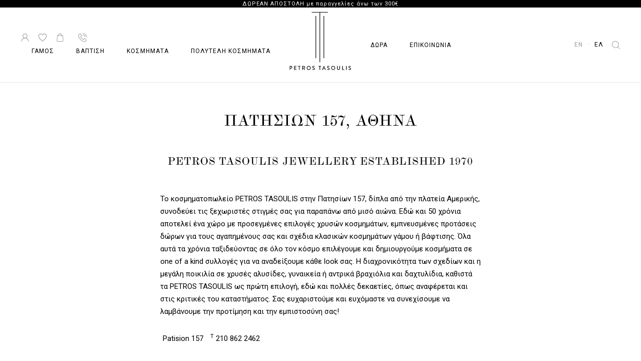

--- FILE ---
content_type: text/html; charset=UTF-8
request_url: https://www.petrostasoulis.gr/el/patision/
body_size: 16418
content:
<!DOCTYPE html>
<html dir="ltr" lang="el"
	prefix="og: https://ogp.me/ns#"  class="js page-template-default page page-id-11166 theme-vg-twig woocommerce-no-js">
<head>
    <meta charset="UTF-8">
    <meta http-equiv="X-UA-Compatible" content="IE=edge,chrome=1">
    <meta name="viewport" content="width=device-width, initial-scale=1.0, maximum-scale=1, user-scalable=no">
    <meta name="format-detection" content="telephone=no">
    <meta name="blitz" content="mu-659c418a-34b5e56c-4cfac132-ab860575">
    <meta id="token" name="token" content="258a47dc32">
    <title>PETROS TASOULIS | Πατησίων 157, Αθήνα</title>

		<!-- All in One SEO Pro 4.2.4.2 - aioseo.com -->
		<meta name="description" content="PETROS TASOULIS JEWELLERY established 1970 Το κοσμηματοπωλείο PETROS TASOULIS στην Πατησίων 157, δίπλα από την πλατεία Αμερικής, συνοδεύει τις ξεχωριστές στιγμές σας για παραπάνω από μισό αιώνα. Εδώ και 50 χρόνια αποτελεί ένα χώρο με προσεγμένες επιλογές χρυσών κοσμημάτων, εμπνευσμένες προτάσεις δώρων για τους αγαπημένους σας και σχέδια κλασικών κοσμημάτων γάμου ή βάφτισης. Όλα αυτά τα" />
		<meta name="robots" content="max-image-preview:large" />
		<link rel="canonical" href="https://www.petrostasoulis.gr/el/patision/" />
		<meta name="generator" content="All in One SEO Pro (AIOSEO) 4.2.4.2 " />
		<meta property="og:locale" content="el_GR" />
		<meta property="og:site_name" content="PETROS TASOULIS | PETROS TASOULIS" />
		<meta property="og:type" content="article" />
		<meta property="og:title" content="PETROS TASOULIS | Πατησίων 157, Αθήνα" />
		<meta property="og:description" content="PETROS TASOULIS JEWELLERY established 1970 Το κοσμηματοπωλείο PETROS TASOULIS στην Πατησίων 157, δίπλα από την πλατεία Αμερικής, συνοδεύει τις ξεχωριστές στιγμές σας για παραπάνω από μισό αιώνα. Εδώ και 50 χρόνια αποτελεί ένα χώρο με προσεγμένες επιλογές χρυσών κοσμημάτων, εμπνευσμένες προτάσεις δώρων για τους αγαπημένους σας και σχέδια κλασικών κοσμημάτων γάμου ή βάφτισης. Όλα αυτά τα" />
		<meta property="og:url" content="https://www.petrostasoulis.gr/el/patision/" />
		<meta property="article:published_time" content="2021-11-29T13:20:31+00:00" />
		<meta property="article:modified_time" content="2024-01-17T17:29:28+00:00" />
		<meta property="article:publisher" content="https://www.facebook.com/petrostasoulisjewellery" />
		<meta name="twitter:card" content="summary" />
		<meta name="twitter:title" content="PETROS TASOULIS | Πατησίων 157, Αθήνα" />
		<meta name="twitter:description" content="PETROS TASOULIS JEWELLERY established 1970 Το κοσμηματοπωλείο PETROS TASOULIS στην Πατησίων 157, δίπλα από την πλατεία Αμερικής, συνοδεύει τις ξεχωριστές στιγμές σας για παραπάνω από μισό αιώνα. Εδώ και 50 χρόνια αποτελεί ένα χώρο με προσεγμένες επιλογές χρυσών κοσμημάτων, εμπνευσμένες προτάσεις δώρων για τους αγαπημένους σας και σχέδια κλασικών κοσμημάτων γάμου ή βάφτισης. Όλα αυτά τα" />
		<script type="application/ld+json" class="aioseo-schema">
			{"@context":"https:\/\/schema.org","@graph":[{"@type":"WebSite","@id":"https:\/\/www.petrostasoulis.gr\/el\/#website","url":"https:\/\/www.petrostasoulis.gr\/el\/","name":"PETROS TASOULIS","description":"PETROS TASOULIS","inLanguage":"el","publisher":{"@id":"https:\/\/www.petrostasoulis.gr\/el\/#organization"}},{"@type":"Organization","@id":"https:\/\/www.petrostasoulis.gr\/el\/#organization","name":"PETROS TASOULIS","url":"https:\/\/www.petrostasoulis.gr\/el\/","logo":{"@type":"ImageObject","@id":"https:\/\/www.petrostasoulis.gr\/el\/#organizationLogo","url":"https:\/\/www.petrostasoulis.gr\/wp-content\/uploads\/2020\/12\/giftcard.jpg","width":586,"height":520,"caption":"petros tasoulis jewellery"},"image":{"@id":"https:\/\/www.petrostasoulis.gr\/el\/#organizationLogo"},"sameAs":["https:\/\/www.facebook.com\/petrostasoulisjewellery","https:\/\/www.instagram.com\/petrostasoulisjewellery\/"]},{"@type":"BreadcrumbList","@id":"https:\/\/www.petrostasoulis.gr\/el\/patision\/#breadcrumblist","itemListElement":[{"@type":"ListItem","@id":"https:\/\/www.petrostasoulis.gr\/el\/#listItem","position":1,"item":{"@type":"WebPage","@id":"https:\/\/www.petrostasoulis.gr\/el\/","name":"Home","description":"\u0394\u03b9\u03b1\u03c7\u03c1\u03bf\u03bd\u03b9\u03ba\u03ac \u03ba\u03bf\u03c3\u03bc\u03ae\u03bc\u03b1\u03c4\u03b1. \u039b\u03b1\u03bc\u03c0\u03b5\u03c1\u03ac \u03c0\u03b9\u03c3\u03c4\u03bf\u03c0\u03bf\u03b9\u03b7\u03bc\u03ad\u03bd\u03b1 \u03b4\u03b9\u03b1\u03bc\u03ac\u03bd\u03c4\u03b9\u03b1, \u03a0\u03bf\u03bb\u03cd\u03c4\u03b9\u03bc\u03bf\u03b9 \u03bb\u03af\u03b8\u03bf\u03b9, \u03a0\u03c1\u03c9\u03c4\u03cc\u03c4\u03c5\u03c0\u03bf\u03c2 \u03a3\u03c7\u03b5\u03b4\u03b9\u03b1\u03c3\u03bc\u03cc\u03c2. \u03a3\u03c5\u03bb\u03bb\u03bf\u03b3\u03ad\u03c2 Diamond-Colorful-Classic. \u0391\u03bd\u03b1\u03ba\u03b1\u03bb\u03cd\u03c8\u03c4\u03b5 \u03c0\u03b5\u03c1\u03b9\u03c3\u03c3\u03cc\u03c4\u03b5\u03c1\u03b1\u2026","url":"https:\/\/www.petrostasoulis.gr\/el\/"},"nextItem":"https:\/\/www.petrostasoulis.gr\/el\/patision\/#listItem"},{"@type":"ListItem","@id":"https:\/\/www.petrostasoulis.gr\/el\/patision\/#listItem","position":2,"item":{"@type":"WebPage","@id":"https:\/\/www.petrostasoulis.gr\/el\/patision\/","name":"\u03a0\u03b1\u03c4\u03b7\u03c3\u03af\u03c9\u03bd 157, \u0391\u03b8\u03ae\u03bd\u03b1","description":"PETROS TASOULIS JEWELLERY established 1970 \u03a4\u03bf \u03ba\u03bf\u03c3\u03bc\u03b7\u03bc\u03b1\u03c4\u03bf\u03c0\u03c9\u03bb\u03b5\u03af\u03bf PETROS TASOULIS \u03c3\u03c4\u03b7\u03bd \u03a0\u03b1\u03c4\u03b7\u03c3\u03af\u03c9\u03bd 157, \u03b4\u03af\u03c0\u03bb\u03b1 \u03b1\u03c0\u03cc \u03c4\u03b7\u03bd \u03c0\u03bb\u03b1\u03c4\u03b5\u03af\u03b1 \u0391\u03bc\u03b5\u03c1\u03b9\u03ba\u03ae\u03c2, \u03c3\u03c5\u03bd\u03bf\u03b4\u03b5\u03cd\u03b5\u03b9 \u03c4\u03b9\u03c2 \u03be\u03b5\u03c7\u03c9\u03c1\u03b9\u03c3\u03c4\u03ad\u03c2 \u03c3\u03c4\u03b9\u03b3\u03bc\u03ad\u03c2 \u03c3\u03b1\u03c2 \u03b3\u03b9\u03b1 \u03c0\u03b1\u03c1\u03b1\u03c0\u03ac\u03bd\u03c9 \u03b1\u03c0\u03cc \u03bc\u03b9\u03c3\u03cc \u03b1\u03b9\u03ce\u03bd\u03b1. \u0395\u03b4\u03ce \u03ba\u03b1\u03b9 50 \u03c7\u03c1\u03cc\u03bd\u03b9\u03b1 \u03b1\u03c0\u03bf\u03c4\u03b5\u03bb\u03b5\u03af \u03ad\u03bd\u03b1 \u03c7\u03ce\u03c1\u03bf \u03bc\u03b5 \u03c0\u03c1\u03bf\u03c3\u03b5\u03b3\u03bc\u03ad\u03bd\u03b5\u03c2 \u03b5\u03c0\u03b9\u03bb\u03bf\u03b3\u03ad\u03c2 \u03c7\u03c1\u03c5\u03c3\u03ce\u03bd \u03ba\u03bf\u03c3\u03bc\u03b7\u03bc\u03ac\u03c4\u03c9\u03bd, \u03b5\u03bc\u03c0\u03bd\u03b5\u03c5\u03c3\u03bc\u03ad\u03bd\u03b5\u03c2 \u03c0\u03c1\u03bf\u03c4\u03ac\u03c3\u03b5\u03b9\u03c2 \u03b4\u03ce\u03c1\u03c9\u03bd \u03b3\u03b9\u03b1 \u03c4\u03bf\u03c5\u03c2 \u03b1\u03b3\u03b1\u03c0\u03b7\u03bc\u03ad\u03bd\u03bf\u03c5\u03c2 \u03c3\u03b1\u03c2 \u03ba\u03b1\u03b9 \u03c3\u03c7\u03ad\u03b4\u03b9\u03b1 \u03ba\u03bb\u03b1\u03c3\u03b9\u03ba\u03ce\u03bd \u03ba\u03bf\u03c3\u03bc\u03b7\u03bc\u03ac\u03c4\u03c9\u03bd \u03b3\u03ac\u03bc\u03bf\u03c5 \u03ae \u03b2\u03ac\u03c6\u03c4\u03b9\u03c3\u03b7\u03c2. \u038c\u03bb\u03b1 \u03b1\u03c5\u03c4\u03ac \u03c4\u03b1","url":"https:\/\/www.petrostasoulis.gr\/el\/patision\/"},"previousItem":"https:\/\/www.petrostasoulis.gr\/el\/#listItem"}]},{"@type":"WebPage","@id":"https:\/\/www.petrostasoulis.gr\/el\/patision\/#webpage","url":"https:\/\/www.petrostasoulis.gr\/el\/patision\/","name":"PETROS TASOULIS | \u03a0\u03b1\u03c4\u03b7\u03c3\u03af\u03c9\u03bd 157, \u0391\u03b8\u03ae\u03bd\u03b1","description":"PETROS TASOULIS JEWELLERY established 1970 \u03a4\u03bf \u03ba\u03bf\u03c3\u03bc\u03b7\u03bc\u03b1\u03c4\u03bf\u03c0\u03c9\u03bb\u03b5\u03af\u03bf PETROS TASOULIS \u03c3\u03c4\u03b7\u03bd \u03a0\u03b1\u03c4\u03b7\u03c3\u03af\u03c9\u03bd 157, \u03b4\u03af\u03c0\u03bb\u03b1 \u03b1\u03c0\u03cc \u03c4\u03b7\u03bd \u03c0\u03bb\u03b1\u03c4\u03b5\u03af\u03b1 \u0391\u03bc\u03b5\u03c1\u03b9\u03ba\u03ae\u03c2, \u03c3\u03c5\u03bd\u03bf\u03b4\u03b5\u03cd\u03b5\u03b9 \u03c4\u03b9\u03c2 \u03be\u03b5\u03c7\u03c9\u03c1\u03b9\u03c3\u03c4\u03ad\u03c2 \u03c3\u03c4\u03b9\u03b3\u03bc\u03ad\u03c2 \u03c3\u03b1\u03c2 \u03b3\u03b9\u03b1 \u03c0\u03b1\u03c1\u03b1\u03c0\u03ac\u03bd\u03c9 \u03b1\u03c0\u03cc \u03bc\u03b9\u03c3\u03cc \u03b1\u03b9\u03ce\u03bd\u03b1. \u0395\u03b4\u03ce \u03ba\u03b1\u03b9 50 \u03c7\u03c1\u03cc\u03bd\u03b9\u03b1 \u03b1\u03c0\u03bf\u03c4\u03b5\u03bb\u03b5\u03af \u03ad\u03bd\u03b1 \u03c7\u03ce\u03c1\u03bf \u03bc\u03b5 \u03c0\u03c1\u03bf\u03c3\u03b5\u03b3\u03bc\u03ad\u03bd\u03b5\u03c2 \u03b5\u03c0\u03b9\u03bb\u03bf\u03b3\u03ad\u03c2 \u03c7\u03c1\u03c5\u03c3\u03ce\u03bd \u03ba\u03bf\u03c3\u03bc\u03b7\u03bc\u03ac\u03c4\u03c9\u03bd, \u03b5\u03bc\u03c0\u03bd\u03b5\u03c5\u03c3\u03bc\u03ad\u03bd\u03b5\u03c2 \u03c0\u03c1\u03bf\u03c4\u03ac\u03c3\u03b5\u03b9\u03c2 \u03b4\u03ce\u03c1\u03c9\u03bd \u03b3\u03b9\u03b1 \u03c4\u03bf\u03c5\u03c2 \u03b1\u03b3\u03b1\u03c0\u03b7\u03bc\u03ad\u03bd\u03bf\u03c5\u03c2 \u03c3\u03b1\u03c2 \u03ba\u03b1\u03b9 \u03c3\u03c7\u03ad\u03b4\u03b9\u03b1 \u03ba\u03bb\u03b1\u03c3\u03b9\u03ba\u03ce\u03bd \u03ba\u03bf\u03c3\u03bc\u03b7\u03bc\u03ac\u03c4\u03c9\u03bd \u03b3\u03ac\u03bc\u03bf\u03c5 \u03ae \u03b2\u03ac\u03c6\u03c4\u03b9\u03c3\u03b7\u03c2. \u038c\u03bb\u03b1 \u03b1\u03c5\u03c4\u03ac \u03c4\u03b1","inLanguage":"el","isPartOf":{"@id":"https:\/\/www.petrostasoulis.gr\/el\/#website"},"breadcrumb":{"@id":"https:\/\/www.petrostasoulis.gr\/el\/patision\/#breadcrumblist"},"datePublished":"2021-11-29T13:20:31+02:00","dateModified":"2024-01-17T17:29:28+02:00"}]}
		</script>
		<!-- All in One SEO Pro -->

		<!-- This site uses the Google Analytics by MonsterInsights plugin v8.5.0 - Using Analytics tracking - https://www.monsterinsights.com/ -->
		<!-- Note: MonsterInsights is not currently configured on this site. The site owner needs to authenticate with Google Analytics in the MonsterInsights settings panel. -->
					<!-- No UA code set -->
				<!-- / Google Analytics by MonsterInsights -->
		<link rel='stylesheet' id='style-css'  href='https://www.petrostasoulis.gr/wp-content/themes/vg-twig/style.css?ver=5.4.16' type='text/css' media='all' />
<link rel='stylesheet' id='wc-block-vendors-style-css'  href='https://www.petrostasoulis.gr/wp-content/plugins/woocommerce/packages/woocommerce-blocks/build/vendors-style.css?ver=3.4.0' type='text/css' media='all' />
<link rel='stylesheet' id='wc-block-style-css'  href='https://www.petrostasoulis.gr/wp-content/plugins/woocommerce/packages/woocommerce-blocks/build/style.css?ver=3.4.0' type='text/css' media='all' />
<style id='woocommerce-inline-inline-css' type='text/css'>
.woocommerce form .form-row .required { visibility: visible; }
</style>
<link rel='stylesheet' id='wpml-tm-admin-bar-css'  href='https://www.petrostasoulis.gr/wp-content/plugins/wpml-translation-management/res/css/admin-bar-style.css?ver=2.9.8' type='text/css' media='all' />
<link rel='stylesheet' id='app-css'  href='https://www.petrostasoulis.gr/wp-content/themes/vg-twig/build/app.css?ver=1.0.1' type='text/css' media='all' />
<script type='text/javascript' src='https://www.petrostasoulis.gr/wp-includes/js/jquery/jquery.js?ver=1.12.4-wp'></script>
<script type='text/javascript' src='https://www.petrostasoulis.gr/wp-includes/js/jquery/jquery-migrate.min.js?ver=1.4.1'></script>
<script type='text/javascript'>
/* <![CDATA[ */
var rua = {"accents":[{"original":"\u0386\u0399","convert":"\u0391\u03aa"},{"original":"\u0386\u03a5","convert":"\u0391\u03ab"},{"original":"\u0388\u0399","convert":"\u0395\u03aa"},{"original":"\u038c\u0399","convert":"\u039f\u03aa"},{"original":"\u0388\u03a5","convert":"\u0395\u03ab"},{"original":"\u038c\u03a5","convert":"\u039f\u03ab"},{"original":"\u03ac\u03b9","convert":"\u03b1\u03ca"},{"original":"\u03ad\u03b9","convert":"\u03b5\u03ca"},{"original":"\u0386\u03c5","convert":"\u03b1\u03cb"},{"original":"\u03ac\u03c5","convert":"\u03b1\u03cb"},{"original":"\u03cc\u03b9","convert":"\u03bf\u03ca"},{"original":"\u0388\u03c5","convert":"\u03b5\u03cb"},{"original":"\u03ad\u03c5","convert":"\u03b5\u03cb"},{"original":"\u03cc\u03c5","convert":"\u03bf\u03cb"},{"original":"\u038c\u03c5","convert":"\u03bf\u03cb"},{"original":"\u0386","convert":"\u0391"},{"original":"\u03ac","convert":"\u03b1"},{"original":"\u0388","convert":"\u0395"},{"original":"\u03ad","convert":"\u03b5"},{"original":"\u0389","convert":"\u0397"},{"original":"\u03ae","convert":"\u03b7"},{"original":"\u038a","convert":"\u0399"},{"original":"\u03aa","convert":"\u0399"},{"original":"\u03af","convert":"\u03b9"},{"original":"\u0390","convert":"\u03ca"},{"original":"\u038c","convert":"\u039f"},{"original":"\u03cc","convert":"\u03bf"},{"original":"\u038e","convert":"\u03a5"},{"original":"\u03cd","convert":"\u03c5"},{"original":"\u03b0","convert":"\u03cb"},{"original":"\u038f","convert":"\u03a9"},{"original":"\u03ce","convert":"\u03c9"}],"selectors":"","selAction":""};
/* ]]> */
</script>
<script type='text/javascript' src='https://www.petrostasoulis.gr/wp-content/plugins/remove-uppercase-accents/js/jquery.remove-uppercase-accents.js?ver=5.4.16'></script>
<link rel='https://api.w.org/' href='https://www.petrostasoulis.gr/wp-json/' />
<link rel='shortlink' href='https://www.petrostasoulis.gr/el/?p=11166' />
	<noscript><style>.woocommerce-product-gallery{ opacity: 1 !important; }</style></noscript>
	<!-- Google Tag Manager -->
<script>(function(w,d,s,l,i){w[l]=w[l]||[];w[l].push({'gtm.start':
new Date().getTime(),event:'gtm.js'});var f=d.getElementsByTagName(s)[0],
j=d.createElement(s),dl=l!='dataLayer'?'&l='+l:'';j.async=true;j.src=
'https://www.googletagmanager.com/gtm.js?id='+i+dl;f.parentNode.insertBefore(j,f);
})(window,document,'script','dataLayer','GTM-T94LR2B');</script>
<!-- End Google Tag Manager -->


<!-- Start of  Zendesk Widget script -->
<script id="ze-snippet" src="https://static.zdassets.com/ekr/snippet.js?key=8f1660df-13b5-4f68-a3dd-799d3bce6f24"> </script>
<!-- End of  Zendesk Widget script --><link rel="icon" href="https://www.petrostasoulis.gr/wp-content/uploads/2022/12/favicon-1-100x100.jpg" sizes="32x32" />
<link rel="icon" href="https://www.petrostasoulis.gr/wp-content/uploads/2022/12/favicon-1.jpg" sizes="192x192" />
<link rel="apple-touch-icon" href="https://www.petrostasoulis.gr/wp-content/uploads/2022/12/favicon-1.jpg" />
<meta name="msapplication-TileImage" content="https://www.petrostasoulis.gr/wp-content/uploads/2022/12/favicon-1.jpg" />
		<!-- Facebook Pixel Code -->
		<script>
			var aepc_pixel = {"pixel_id":"234753751585456","user":{},"enable_advanced_events":"yes","fire_delay":"0","can_use_sku":"yes","enable_viewcontent":"yes","enable_addtocart":"yes","enable_addtowishlist":"no","enable_initiatecheckout":"yes","enable_addpaymentinfo":"yes","enable_purchase":"yes","allowed_params":{"AddToCart":["value","currency","content_category","content_name","content_type","content_ids"],"AddToWishlist":["value","currency","content_category","content_name","content_type","content_ids"]}},
				aepc_pixel_args = [],
				aepc_extend_args = function( args ) {
					if ( typeof args === 'undefined' ) {
						args = {};
					}

					for(var key in aepc_pixel_args)
						args[key] = aepc_pixel_args[key];

					return args;
				};

			// Extend args
			if ( 'yes' === aepc_pixel.enable_advanced_events ) {
				aepc_pixel_args.userAgent = navigator.userAgent;
				aepc_pixel_args.language = navigator.language;

				if ( document.referrer.indexOf( document.domain ) < 0 ) {
					aepc_pixel_args.referrer = document.referrer;
				}
			}

						!function(f,b,e,v,n,t,s){if(f.fbq)return;n=f.fbq=function(){n.callMethod?
				n.callMethod.apply(n,arguments):n.queue.push(arguments)};if(!f._fbq)f._fbq=n;
				n.push=n;n.loaded=!0;n.version='2.0';n.agent='dvpixelcaffeinewordpress';n.queue=[];t=b.createElement(e);t.async=!0;
				t.src=v;s=b.getElementsByTagName(e)[0];s.parentNode.insertBefore(t,s)}(window,
				document,'script','https://connect.facebook.net/en_US/fbevents.js');
			
						fbq('init', aepc_pixel.pixel_id, aepc_pixel.user);

							setTimeout( function() {
				fbq('track', "PageView", aepc_pixel_args);
			}, aepc_pixel.fire_delay * 1000 );
					</script>
		<!-- End Facebook Pixel Code -->
		
    </head>
<body>
<!-- Google Tag Manager (noscript) -->
<noscript><iframe src="https://www.googletagmanager.com/ns.html?id=GTM-T94LR2B"
height="0" width="0" style="display:none;visibility:hidden"></iframe></noscript>
<div id="app">
    <header id="header">
    <div class="header_top_bottom_holder">
		<p>ΔΩΡΕΑΝ ΑΠΟΣΤΟΛΗ με παραγγελίες άνω των 300€</p>
    </div>
    <div class="flex">
        <div class="header__left">
            <div class="flex">
                <div class="header__tools header__tools__left">
                    <div class="flex">
                        <a href="https://www.petrostasoulis.gr/el//my-account/"><svg xmlns="http://www.w3.org/2000/svg" x="0px" y="0px"
	 width="20px" height="20px" viewBox="0 0 20 20" enable-background="new 0 0 20 20" xml:space="preserve">
<path fill-rule="evenodd" clip-rule="evenodd" d="M16.778,17.928c-0.068-0.029-0.143-0.049-0.205-0.09
	c-0.145-0.092-0.227-0.229-0.238-0.402c-0.037-0.516-0.139-1.018-0.301-1.508c-0.695-2.121-2.527-3.762-4.707-4.215
	c-3.07-0.641-6.117,1.006-7.254,3.92c-0.223,0.57-0.357,1.162-0.403,1.773c-0.019,0.262-0.168,0.439-0.421,0.508
	c-0.01,0.002-0.02,0.01-0.029,0.014c-0.059,0-0.119,0-0.178,0c-0.006-0.004-0.014-0.012-0.02-0.012
	c-0.295-0.086-0.447-0.293-0.416-0.596c0.031-0.299,0.064-0.602,0.129-0.895c0.553-2.48,1.992-4.246,4.295-5.314
	c0.174-0.082,0.355-0.145,0.539-0.221c-0.02-0.014-0.035-0.025-0.049-0.035c-0.197-0.143-0.406-0.27-0.586-0.43
	C5.597,9.24,5.056,7.756,5.333,5.992c0.168-1.063,0.68-1.955,1.475-2.682c0.691-0.633,1.502-1.025,2.43-1.176
	c0.16-0.026,0.324-0.043,0.486-0.063c0.184,0,0.367,0,0.551,0c0.023,0.004,0.047,0.01,0.07,0.013
	c0.252,0.039,0.51,0.061,0.758,0.118c2.383,0.545,3.977,2.916,3.584,5.332c-0.234,1.43-0.977,2.529-2.191,3.313
	c-0.02,0.012-0.037,0.027-0.064,0.045c0.033,0.014,0.055,0.021,0.076,0.029c1.994,0.748,3.428,2.092,4.299,4.033
	c0.34,0.756,0.531,1.553,0.59,2.379c0.018,0.236-0.098,0.445-0.297,0.539c-0.047,0.021-0.096,0.037-0.143,0.055
	C16.897,17.928,16.839,17.928,16.778,17.928z M10.004,10.488c1.887,0.037,3.672-1.525,3.68-3.672c0.008-2.027-1.65-3.684-3.68-3.688
	C7.976,3.123,6.308,4.793,6.315,6.816C6.327,8.949,8.099,10.527,10.004,10.488z"/>
</svg>
</a>
                        <a href="https://www.petrostasoulis.gr/el//my-account/"><svg xmlns="http://www.w3.org/2000/svg" x="0px" y="0px"
	 width="20px" height="20px" viewBox="0 0 20 20" enable-background="new 0 0 20 20" xml:space="preserve">
<path fill-rule="evenodd" clip-rule="evenodd" d="M18.35,7.185c-0.049,0.276-0.086,0.556-0.147,0.829
	c-0.243,1.083-0.726,2.063-1.314,2.995c-0.813,1.284-1.8,2.424-2.863,3.502c-1.212,1.227-2.52,2.346-3.894,3.387
	c-0.101,0.076-0.161,0.078-0.262,0c-1.97-1.497-3.806-3.138-5.397-5.039C3.57,11.78,2.773,10.631,2.223,9.328
	C1.945,8.669,1.745,7.99,1.68,7.275c-0.003-0.031-0.02-0.06-0.029-0.09c0-0.25,0-0.5,0-0.75C1.66,6.377,1.674,6.319,1.68,6.26
	c0.053-0.472,0.158-0.935,0.361-1.363c0.853-1.79,2.266-2.763,4.254-2.832c1.176-0.04,2.219,0.357,3.114,1.122
	c0.208,0.177,0.389,0.387,0.589,0.587c0.044-0.047,0.075-0.078,0.104-0.11c0.394-0.452,0.854-0.818,1.392-1.084
	c1.316-0.657,2.667-0.72,4.012-0.131c1.433,0.626,2.339,1.728,2.715,3.25c0.06,0.241,0.087,0.49,0.13,0.735
	C18.35,6.685,18.35,6.936,18.35,7.185z M10,5.883c-0.181-0.324-0.338-0.62-0.508-0.909C8.563,3.404,6.741,2.765,5.036,3.409
	c-1.289,0.486-2.23,1.809-2.277,3.184C2.726,7.57,3.019,8.466,3.438,9.33c0.686,1.413,1.66,2.621,2.712,3.769
	c0.928,1.012,1.936,1.938,2.989,2.814c0.284,0.235,0.572,0.465,0.867,0.704c0.445-0.37,0.883-0.728,1.313-1.095
	c1.589-1.362,3.056-2.842,4.27-4.557c0.665-0.939,1.225-1.937,1.508-3.064c0.341-1.356,0.134-2.602-0.863-3.629
	c-0.984-1.017-2.199-1.339-3.566-0.975c-0.98,0.262-1.708,0.877-2.207,1.76C10.31,5.321,10.165,5.586,10,5.883z"/>
</svg>
</a>
                        <a href="https://www.petrostasoulis.gr/el//cart/"><svg xmlns="http://www.w3.org/2000/svg" x="0px" y="0px"
	 width="20px" height="20px" viewBox="0 0 20 20" enable-background="new 0 0 20 20" xml:space="preserve">
<g>
	<path d="M9.678,1.727c0.216,0,0.431,0,0.646,0c0.047,0.012,0.091,0.025,0.139,0.034
		c1.37,0.249,2.274,1.035,2.684,2.369c0.078,0.258,0.1,0.533,0.152,0.815c0.051,0,0.109,0,0.168,0c0.538,0,1.075,0,1.614,0
		c0.423,0.001,0.573,0.149,0.608,0.574c0.064,0.788,0.136,1.575,0.207,2.363c0.113,1.275,0.227,2.551,0.342,3.826
		c0.105,1.172,0.211,2.346,0.313,3.52c0.029,0.348,0.088,0.701,0.053,1.045c-0.086,0.84-0.582,1.406-1.33,1.746
		c-0.266,0.121-0.563,0.172-0.844,0.254c-2.953,0-5.904,0-8.855,0c-0.213-0.055-0.432-0.088-0.635-0.164
		c-0.852-0.326-1.432-0.9-1.539-1.836c-0.039-0.332,0.02-0.676,0.049-1.014c0.145-1.633,0.295-3.268,0.439-4.901
		c0.145-1.635,0.287-3.27,0.432-4.904c0.031-0.354,0.199-0.507,0.554-0.508c0.56-0.002,1.12-0.001,1.68-0.001
		c0.058,0,0.113,0,0.173,0c0.006-0.049,0.01-0.075,0.012-0.102c0.088-1.392,0.936-2.508,2.254-2.953
		C9.214,1.816,9.448,1.78,9.678,1.727z M5.205,5.871C5.199,5.903,5.192,5.928,5.19,5.954c-0.119,1.33-0.238,2.659-0.356,3.989
		c-0.177,2.01-0.352,4.021-0.529,6.033c-0.03,0.338,0.085,0.625,0.311,0.867c0.356,0.387,0.821,0.518,1.327,0.518
		c2.705,0.002,5.408,0.002,8.112,0c0.31,0,0.608-0.053,0.892-0.188c0.466-0.223,0.794-0.709,0.756-1.146
		c-0.135-1.545-0.271-3.09-0.408-4.633c-0.148-1.684-0.299-3.367-0.45-5.052c-0.015-0.158-0.032-0.316-0.048-0.47
		c-0.52,0-1.017,0-1.529,0c0,0.456,0.004,0.902,0,1.349c-0.002,0.284-0.193,0.482-0.453,0.482c-0.263,0-0.453-0.2-0.455-0.482
		c-0.002-0.394,0-0.787,0-1.18c0-0.057,0-0.114,0-0.17c-1.584,0-3.143,0-4.717,0c0,0.455,0.002,0.9,0,1.347
		C7.64,7.502,7.448,7.702,7.188,7.704C6.927,7.706,6.735,7.509,6.731,7.225c-0.002-0.394,0-0.787,0-1.18c0-0.058,0-0.114,0-0.174
		C6.209,5.871,5.709,5.871,5.205,5.871z M12.347,4.936c0.012-1.243-1.119-2.329-2.375-2.296C8.521,2.678,7.64,3.888,7.659,4.936
		C9.219,4.936,10.778,4.936,12.347,4.936z"/>
</g>
</svg>
</a>
                        <a href="tel:(+30) 6955707378"><svg xmlns="http://www.w3.org/2000/svg" x="0px" y="0px"
	 width="20px" height="20px" viewBox="0 0 20 20" enable-background="new 0 0 20 20" xml:space="preserve">
<path fill-rule="evenodd" clip-rule="evenodd" d="M1.237,6.064c0.025-0.202,0.039-0.407,0.078-0.607
	c0.1-0.498,0.322-0.938,0.678-1.301c0.47-0.481,0.924-0.982,1.43-1.423C4.194,2.062,5.032,2.065,5.774,2.76
	c0.791,0.741,1.547,1.519,2.285,2.31C8.608,5.66,8.602,6.562,8.071,7.167C7.676,7.616,7.242,8.03,6.819,8.453
	c-0.08,0.081-0.102,0.132-0.047,0.242c0.424,0.859,1.024,1.589,1.672,2.283c0.666,0.711,1.396,1.346,2.219,1.87
	c0.234,0.149,0.482,0.273,0.744,0.419c0.283-0.286,0.555-0.568,0.836-0.844c0.188-0.184,0.375-0.368,0.574-0.536
	c0.596-0.495,1.498-0.503,2.057,0.029c0.816,0.78,1.617,1.579,2.391,2.399c0.574,0.609,0.582,1.529,0.027,2.155
	c-0.514,0.579-1.053,1.142-1.625,1.661c-0.598,0.543-1.348,0.683-2.141,0.615c-1.484-0.125-2.8-0.728-4.078-1.435
	c-1.568-0.869-2.965-1.966-4.185-3.278C3.77,12.431,2.536,10.657,1.76,8.591c-0.263-0.701-0.469-1.417-0.5-2.172
	C1.259,6.38,1.245,6.342,1.237,6.303C1.237,6.224,1.237,6.144,1.237,6.064z M13.762,17.769c0.637,0.004,1.105-0.186,1.49-0.591
	c0.354-0.373,0.717-0.734,1.074-1.103c0.076-0.078,0.15-0.156,0.213-0.244c0.211-0.295,0.201-0.598-0.027-0.879
	c-0.057-0.071-0.121-0.139-0.186-0.202c-0.637-0.638-1.273-1.274-1.91-1.912c-0.037-0.037-0.072-0.073-0.111-0.106
	c-0.295-0.268-0.617-0.278-0.926-0.031c-0.066,0.053-0.127,0.115-0.188,0.175c-0.395,0.395-0.789,0.792-1.188,1.185
	c-0.281,0.276-0.598,0.325-0.938,0.152c-0.24-0.122-0.48-0.242-0.708-0.379c-1.031-0.615-1.93-1.395-2.74-2.276
	c-0.717-0.78-1.371-1.604-1.812-2.578C5.575,8.467,5.625,8.215,6.031,7.82c0.413-0.401,0.827-0.801,1.224-1.219
	c0.291-0.308,0.283-0.625,0.01-0.95c-0.043-0.052-0.09-0.103-0.139-0.15C6.481,4.854,5.836,4.208,5.192,3.564
	C4.776,3.149,4.409,3.146,3.993,3.557c-0.395,0.388-0.796,0.771-1.17,1.179C2.642,4.933,2.475,5.165,2.378,5.412
	C2.17,5.938,2.231,6.491,2.342,7.03c0.173,0.837,0.488,1.624,0.869,2.385c0.809,1.623,1.886,3.052,3.166,4.33
	c1.631,1.629,3.51,2.88,5.681,3.676C12.635,17.631,13.23,17.749,13.762,17.769z"/>
<path fill-rule="evenodd" clip-rule="evenodd" d="M11.061,1.237c0.395,0.102,0.795,0.191,1.186,0.311
	c1.27,0.388,2.402,1.032,3.398,1.909c1.059,0.932,1.879,2.041,2.445,3.335c0.297,0.675,0.502,1.378,0.639,2.103
	c0.008,0.038,0.023,0.075,0.035,0.114c0,0.034,0,0.067,0,0.102c-0.006,0.004-0.012,0.007-0.012,0.012
	c-0.107,0.293-0.279,0.437-0.508,0.422c-0.279-0.019-0.443-0.177-0.506-0.511c-0.229-1.229-0.697-2.356-1.428-3.37
	c-0.955-1.327-2.182-2.324-3.705-2.925c-0.533-0.209-1.098-0.334-1.651-0.486c-0.317-0.086-0.481-0.217-0.509-0.453
	c-0.029-0.247,0.082-0.414,0.376-0.563C10.901,1.237,10.981,1.237,11.061,1.237z"/>
<path fill-rule="evenodd" clip-rule="evenodd" d="M10.302,4.923c-0.002-0.32,0.269-0.556,0.595-0.497
	c1.214,0.219,2.257,0.767,3.121,1.65c0.814,0.834,1.326,1.828,1.543,2.974c0.057,0.309-0.092,0.569-0.373,0.633
	c-0.266,0.062-0.533-0.103-0.598-0.401c-0.109-0.504-0.254-0.994-0.506-1.445c-0.74-1.313-1.846-2.126-3.327-2.423
	C10.463,5.356,10.304,5.18,10.302,4.923z"/>
</svg>
</a>
                    </div>
                </div>
                <div class="header__menu header__menu__left">
                    <ul>
                                                <li class=" menu-item menu-item-type-taxonomy menu-item-object-product_cat menu-item-2427 menu-item-has-children">
                            <a href="https://www.petrostasoulis.gr/el/product-category/bridal-el/" class="uppercase">Γάμος</a>
                                                        <ul class="submenu">
                                                                <li class=" menu-item menu-item-type-custom menu-item-object-custom menu-item-2428 menu-item-has-children">
                                    <a href="#!" class="h7 uppercase">ΚΑΤΗΓΟΡΙΕΣ</a>
                                                                        <ul>
                                                                                <li class=" menu-item menu-item-type-taxonomy menu-item-object-product_cat menu-item-2429">
                                            <a href="https://www.petrostasoulis.gr/el/product-category/bridal-el/love-engagement-rings-el/" class="h5">Μονόπετρα</a>
                                        </li>
                                                                                <li class=" menu-item menu-item-type-taxonomy menu-item-object-product_cat menu-item-2430">
                                            <a href="https://www.petrostasoulis.gr/el/product-category/bridal-el/wedding-bands-el/" class="h5">Βέρες Γάμου</a>
                                        </li>
                                                                                <li class=" menu-item menu-item-type-taxonomy menu-item-object-product_cat menu-item-2431">
                                            <a href="https://www.petrostasoulis.gr/el/product-category/bridal-el/wedding-jewellery-el/" class="h5">Κοσμήματα Γάμου</a>
                                        </li>
                                                                                <li class=" menu-item menu-item-type-taxonomy menu-item-object-product_cat menu-item-10909">
                                            <a href="https://www.petrostasoulis.gr/el/product-category/bridal-el/" class="h5">Γάμος</a>
                                        </li>
                                                                            </ul>
                                                                    </li>
                                                                <li class=" menu-item menu-item-type-custom menu-item-object-custom menu-item-2432 menu-item-has-children">
                                    <a href="#!" class="h7 uppercase">ΣΥΛΛΟΓΕΣ</a>
                                                                        <ul>
                                                                                <li class=" menu-item menu-item-type-taxonomy menu-item-object-product_cat menu-item-10478">
                                            <a href="https://www.petrostasoulis.gr/el/product-category/bridal-el/bridal-classic-el/" class="h5">Classic Collection</a>
                                        </li>
                                                                                <li class=" menu-item menu-item-type-taxonomy menu-item-object-product_cat menu-item-10479">
                                            <a href="https://www.petrostasoulis.gr/el/product-category/bridal-el/bridal-colorful-el/" class="h5">Colorful Collection</a>
                                        </li>
                                                                                <li class=" menu-item menu-item-type-taxonomy menu-item-object-product_cat menu-item-10480">
                                            <a href="https://www.petrostasoulis.gr/el/product-category/bridal-el/bridal-diamond-el/" class="h5">Diamond Collection</a>
                                        </li>
                                                                            </ul>
                                                                    </li>
                                                            </ul>
                                                    </li>
                                                <li class=" menu-item menu-item-type-taxonomy menu-item-object-product_cat menu-item-2436 menu-item-has-children">
                            <a href="https://www.petrostasoulis.gr/el/product-category/baptism-el/" class="uppercase">Βάπτιση</a>
                                                        <ul class="submenu">
                                                                <li class=" menu-item menu-item-type-custom menu-item-object-custom menu-item-2437 menu-item-has-children">
                                    <a href="#!" class="h7 uppercase">ΚΑΤΗΓΟΡΙΕΣ</a>
                                                                        <ul>
                                                                                <li class=" menu-item menu-item-type-taxonomy menu-item-object-product_cat menu-item-2438">
                                            <a href="https://www.petrostasoulis.gr/el/product-category/baptism-el/crosses-el/" class="h5">Σταυροί</a>
                                        </li>
                                                                                <li class=" menu-item menu-item-type-taxonomy menu-item-object-product_cat menu-item-2439">
                                            <a href="https://www.petrostasoulis.gr/el/product-category/baptism-el/symbols-el/" class="h5">Σύμβολα</a>
                                        </li>
                                                                                <li class=" menu-item menu-item-type-taxonomy menu-item-object-product_cat menu-item-10908">
                                            <a href="https://www.petrostasoulis.gr/el/product-category/baptism-el/" class="h5">Βάπτιση</a>
                                        </li>
                                                                            </ul>
                                                                    </li>
                                                                <li class=" menu-item menu-item-type-custom menu-item-object-custom menu-item-2440 menu-item-has-children">
                                    <a href="#!" class="h7 uppercase">ΣΥΛΛΟΓΕΣ</a>
                                                                        <ul>
                                                                                <li class=" menu-item menu-item-type-taxonomy menu-item-object-product_cat menu-item-10469">
                                            <a href="https://www.petrostasoulis.gr/el/product-category/baptism-el/baptism-classic-el/" class="h5">Classic Collection</a>
                                        </li>
                                                                                <li class=" menu-item menu-item-type-taxonomy menu-item-object-product_cat menu-item-10470">
                                            <a href="https://www.petrostasoulis.gr/el/product-category/baptism-el/baptism-colorful-el/" class="h5">Colorful Collection</a>
                                        </li>
                                                                                <li class=" menu-item menu-item-type-taxonomy menu-item-object-product_cat menu-item-10471">
                                            <a href="https://www.petrostasoulis.gr/el/product-category/baptism-el/baptism-diamond-el/" class="h5">Diamond Collection</a>
                                        </li>
                                                                            </ul>
                                                                    </li>
                                                            </ul>
                                                    </li>
                                                <li class=" menu-item menu-item-type-taxonomy menu-item-object-product_cat menu-item-2444 menu-item-has-children">
                            <a href="https://www.petrostasoulis.gr/el/product-category/jewellery-el/" class="uppercase">Κοσμήματα</a>
                                                        <ul class="submenu">
                                                                <li class=" menu-item menu-item-type-custom menu-item-object-custom menu-item-2445 menu-item-has-children">
                                    <a href="#!" class="h7 uppercase">ΚΑΤΗΓΟΡΙΕΣ</a>
                                                                        <ul>
                                                                                <li class=" menu-item menu-item-type-taxonomy menu-item-object-product_cat menu-item-2446">
                                            <a href="https://www.petrostasoulis.gr/el/product-category/jewellery-el/rings-el/" class="h5">Δαχτυλίδια</a>
                                        </li>
                                                                                <li class=" menu-item menu-item-type-taxonomy menu-item-object-product_cat menu-item-2447">
                                            <a href="https://www.petrostasoulis.gr/el/product-category/jewellery-el/earrings-el/" class="h5">Σκουλαρίκια</a>
                                        </li>
                                                                                <li class=" menu-item menu-item-type-taxonomy menu-item-object-product_cat menu-item-2448">
                                            <a href="https://www.petrostasoulis.gr/el/product-category/jewellery-el/bracelets-el/" class="h5">Βραχιόλια</a>
                                        </li>
                                                                                <li class=" menu-item menu-item-type-taxonomy menu-item-object-product_cat menu-item-2449">
                                            <a href="https://www.petrostasoulis.gr/el/product-category/jewellery-el/necklaces-el/" class="h5">Κολιέ & Μενταγιόν</a>
                                        </li>
                                                                                <li class=" menu-item menu-item-type-taxonomy menu-item-object-product_cat menu-item-2450">
                                            <a href="https://www.petrostasoulis.gr/el/product-category/jewellery-el/neck-chains-el/" class="h5">Αλυσίδες Λαιμού</a>
                                        </li>
                                                                                <li class=" menu-item menu-item-type-taxonomy menu-item-object-product_cat menu-item-2451">
                                            <a href="https://www.petrostasoulis.gr/el/product-category/jewellery-el/kids-jewelry-el/" class="h5">Παιδικά Κοσμήματα</a>
                                        </li>
                                                                                <li class=" menu-item menu-item-type-taxonomy menu-item-object-product_cat menu-item-10910">
                                            <a href="https://www.petrostasoulis.gr/el/product-category/jewellery-el/" class="h5">Κοσμήματα</a>
                                        </li>
                                                                            </ul>
                                                                    </li>
                                                                <li class=" menu-item menu-item-type-custom menu-item-object-custom menu-item-2452 menu-item-has-children">
                                    <a href="#!" class="h7 uppercase">ΣΥΛΛΟΓΕΣ</a>
                                                                        <ul>
                                                                                <li class=" menu-item menu-item-type-taxonomy menu-item-object-product_cat menu-item-10472">
                                            <a href="https://www.petrostasoulis.gr/el/product-category/jewellery-el/jewellery-classic-el/" class="h5">Classic Collection</a>
                                        </li>
                                                                                <li class=" menu-item menu-item-type-taxonomy menu-item-object-product_cat menu-item-10473">
                                            <a href="https://www.petrostasoulis.gr/el/product-category/jewellery-el/jewellery-colorful-el/" class="h5">Colorful Collection</a>
                                        </li>
                                                                                <li class=" menu-item menu-item-type-taxonomy menu-item-object-product_cat menu-item-10474">
                                            <a href="https://www.petrostasoulis.gr/el/product-category/jewellery-el/jewellery-diamond-el/" class="h5">Diamond Collection</a>
                                        </li>
                                                                            </ul>
                                                                    </li>
                                                            </ul>
                                                    </li>
                                                <li class=" menu-item menu-item-type-taxonomy menu-item-object-product_cat menu-item-2456 menu-item-has-children">
                            <a href="https://www.petrostasoulis.gr/el/product-category/luxury-el/" class="uppercase">Πολυτελή Κοσμήματα</a>
                                                        <ul class="submenu">
                                                                <li class=" menu-item menu-item-type-custom menu-item-object-custom menu-item-2457 menu-item-has-children">
                                    <a href="#!" class="h7 uppercase">ΚΑΤΗΓΟΡΙΕΣ</a>
                                                                        <ul>
                                                                                <li class=" menu-item menu-item-type-taxonomy menu-item-object-product_cat menu-item-2458">
                                            <a href="https://www.petrostasoulis.gr/el/product-category/luxury-el/rings-luxury-el/" class="h5">Δαχτυλίδια</a>
                                        </li>
                                                                                <li class=" menu-item menu-item-type-taxonomy menu-item-object-product_cat menu-item-2459">
                                            <a href="https://www.petrostasoulis.gr/el/product-category/luxury-el/earrings-luxury-el/" class="h5">Σκουλαρίκια</a>
                                        </li>
                                                                                <li class=" menu-item menu-item-type-taxonomy menu-item-object-product_cat menu-item-2460">
                                            <a href="https://www.petrostasoulis.gr/el/product-category/luxury-el/bracelets-luxury-el/" class="h5">Βραχιόλια</a>
                                        </li>
                                                                                <li class=" menu-item menu-item-type-taxonomy menu-item-object-product_cat menu-item-2461">
                                            <a href="https://www.petrostasoulis.gr/el/product-category/luxury-el/necklaces-luxury-el/" class="h5">Κολιέ</a>
                                        </li>
                                                                                <li class=" menu-item menu-item-type-taxonomy menu-item-object-product_cat menu-item-10911">
                                            <a href="https://www.petrostasoulis.gr/el/product-category/luxury-el/" class="h5">Πολυτελή Κοσμήματα</a>
                                        </li>
                                                                            </ul>
                                                                    </li>
                                                                <li class=" menu-item menu-item-type-custom menu-item-object-custom menu-item-2462 menu-item-has-children">
                                    <a href="#!" class="h7 uppercase">ΣΥΛΛΟΓΕΣ</a>
                                                                        <ul>
                                                                                <li class=" menu-item menu-item-type-taxonomy menu-item-object-product_cat menu-item-10475">
                                            <a href="https://www.petrostasoulis.gr/el/product-category/luxury-el/luxury-classic-el/" class="h5">Classic Collection</a>
                                        </li>
                                                                                <li class=" menu-item menu-item-type-taxonomy menu-item-object-product_cat menu-item-10476">
                                            <a href="https://www.petrostasoulis.gr/el/product-category/luxury-el/luxury-colorful-el/" class="h5">Colorful Collection</a>
                                        </li>
                                                                                <li class=" menu-item menu-item-type-taxonomy menu-item-object-product_cat menu-item-10477">
                                            <a href="https://www.petrostasoulis.gr/el/product-category/luxury-el/luxury-diamond-el/" class="h5">Diamond Collection</a>
                                        </li>
                                                                            </ul>
                                                                    </li>
                                                            </ul>
                                                    </li>
                                            </ul>
                </div>
            </div>
        </div>
        <div class="header__logo">
            <a href="https://www.petrostasoulis.gr/el/" title="PETROS TASOULIS" rel="home">
                <img src="https://www.petrostasoulis.gr/wp-content/themes/vg-twig/assets/img/logo.svg" alt="PETROS TASOULIS">
            </a>
        </div>
        <div class="header__right">
            <div class="flex">
                <div class="header__menu header__menu__right">
                    <ul>
                                                <li class=" menu-item menu-item-type-custom menu-item-object-custom menu-item-10609 menu-item-has-children">
                            <a href="#" class="uppercase">ΔΩΡΑ</a>
                                                        <ul class="submenu">
                                                                <li class=" menu-item menu-item-type-custom menu-item-object-custom menu-item-2467 menu-item-has-children">
                                    <a href="#!" class="h7 uppercase">ΚΑΤΗΓΟΡΙΕΣ</a>
                                                                        <ul>
                                                                                <li class=" menu-item menu-item-type-custom menu-item-object-custom menu-item-2468">
                                            <a href="/el/shop/?min_price=1&max_price=300" class="h5">Έως €300</a>
                                        </li>
                                                                                <li class=" menu-item menu-item-type-custom menu-item-object-custom menu-item-2469">
                                            <a href="/el/shop/?min_price=300&max_price=800" class="h5">Από €300 έως €800</a>
                                        </li>
                                                                                <li class=" menu-item menu-item-type-post_type menu-item-object-product menu-item-10375">
                                            <a href="https://www.petrostasoulis.gr/el/product/gift-card/" class="h5">ΚΑΡΤΑ ΔΩΡΟΥ</a>
                                        </li>
                                                                            </ul>
                                                                    </li>
                                                            </ul>
                                                    </li>
                                                <li class=" menu-item menu-item-type-post_type menu-item-object-page current-menu-ancestor current_page_ancestor menu-item-2470 menu-item-has-children">
                            <a href="https://www.petrostasoulis.gr/el/contact/" class="uppercase">Επικοινωνία</a>
                                                        <ul class="submenu">
                                                                <li class=" menu-item menu-item-type-post_type menu-item-object-page current-menu-ancestor current-menu-parent current_page_parent current_page_ancestor menu-item-11172 menu-item-has-children">
                                    <a href="https://www.petrostasoulis.gr/el/contact/" class="h7 uppercase">Καταστήματα</a>
                                                                        <ul>
                                                                                <li class=" menu-item menu-item-type-post_type menu-item-object-page menu-item-12091">
                                            <a href="https://www.petrostasoulis.gr/el/syntagma/" class="h5">Πανεπιστημίου 20, Σύνταγμα</a>
                                        </li>
                                                                                <li class=" menu-item menu-item-type-post_type menu-item-object-page menu-item-11171">
                                            <a href="https://www.petrostasoulis.gr/el/kifisia/" class="h5">Κυριαζή 30, Κηφισιά</a>
                                        </li>
                                                                                <li class=" menu-item menu-item-type-post_type menu-item-object-page current-menu-item page_item page-item-11166 current_page_item menu-item-11169">
                                            <a href="https://www.petrostasoulis.gr/el/patision/" class="h5">Πατησίων 157, Αθήνα</a>
                                        </li>
                                                                                <li class=" menu-item menu-item-type-post_type menu-item-object-page menu-item-11170">
                                            <a href="https://www.petrostasoulis.gr/el/veranzerou/" class="h5">Βερανζέρου 29, Αθήνα</a>
                                        </li>
                                                                                <li class=" menu-item menu-item-type-post_type menu-item-object-page menu-item-11173">
                                            <a href="https://www.petrostasoulis.gr/el/contact/" class="h5">Επικοινωνία</a>
                                        </li>
                                                                            </ul>
                                                                    </li>
                                                            </ul>
                                                    </li>
                                            </ul>
                </div>
                <div class="header__tools header__tools__right">
                    <div class="flex">
                        <div class="header__tele">
                            <a href="tel:(+30) 6955707378"><svg xmlns="http://www.w3.org/2000/svg" x="0px" y="0px"
	 width="20px" height="20px" viewBox="0 0 20 20" enable-background="new 0 0 20 20" xml:space="preserve">
<path fill-rule="evenodd" clip-rule="evenodd" d="M1.237,6.064c0.025-0.202,0.039-0.407,0.078-0.607
	c0.1-0.498,0.322-0.938,0.678-1.301c0.47-0.481,0.924-0.982,1.43-1.423C4.194,2.062,5.032,2.065,5.774,2.76
	c0.791,0.741,1.547,1.519,2.285,2.31C8.608,5.66,8.602,6.562,8.071,7.167C7.676,7.616,7.242,8.03,6.819,8.453
	c-0.08,0.081-0.102,0.132-0.047,0.242c0.424,0.859,1.024,1.589,1.672,2.283c0.666,0.711,1.396,1.346,2.219,1.87
	c0.234,0.149,0.482,0.273,0.744,0.419c0.283-0.286,0.555-0.568,0.836-0.844c0.188-0.184,0.375-0.368,0.574-0.536
	c0.596-0.495,1.498-0.503,2.057,0.029c0.816,0.78,1.617,1.579,2.391,2.399c0.574,0.609,0.582,1.529,0.027,2.155
	c-0.514,0.579-1.053,1.142-1.625,1.661c-0.598,0.543-1.348,0.683-2.141,0.615c-1.484-0.125-2.8-0.728-4.078-1.435
	c-1.568-0.869-2.965-1.966-4.185-3.278C3.77,12.431,2.536,10.657,1.76,8.591c-0.263-0.701-0.469-1.417-0.5-2.172
	C1.259,6.38,1.245,6.342,1.237,6.303C1.237,6.224,1.237,6.144,1.237,6.064z M13.762,17.769c0.637,0.004,1.105-0.186,1.49-0.591
	c0.354-0.373,0.717-0.734,1.074-1.103c0.076-0.078,0.15-0.156,0.213-0.244c0.211-0.295,0.201-0.598-0.027-0.879
	c-0.057-0.071-0.121-0.139-0.186-0.202c-0.637-0.638-1.273-1.274-1.91-1.912c-0.037-0.037-0.072-0.073-0.111-0.106
	c-0.295-0.268-0.617-0.278-0.926-0.031c-0.066,0.053-0.127,0.115-0.188,0.175c-0.395,0.395-0.789,0.792-1.188,1.185
	c-0.281,0.276-0.598,0.325-0.938,0.152c-0.24-0.122-0.48-0.242-0.708-0.379c-1.031-0.615-1.93-1.395-2.74-2.276
	c-0.717-0.78-1.371-1.604-1.812-2.578C5.575,8.467,5.625,8.215,6.031,7.82c0.413-0.401,0.827-0.801,1.224-1.219
	c0.291-0.308,0.283-0.625,0.01-0.95c-0.043-0.052-0.09-0.103-0.139-0.15C6.481,4.854,5.836,4.208,5.192,3.564
	C4.776,3.149,4.409,3.146,3.993,3.557c-0.395,0.388-0.796,0.771-1.17,1.179C2.642,4.933,2.475,5.165,2.378,5.412
	C2.17,5.938,2.231,6.491,2.342,7.03c0.173,0.837,0.488,1.624,0.869,2.385c0.809,1.623,1.886,3.052,3.166,4.33
	c1.631,1.629,3.51,2.88,5.681,3.676C12.635,17.631,13.23,17.749,13.762,17.769z"/>
<path fill-rule="evenodd" clip-rule="evenodd" d="M11.061,1.237c0.395,0.102,0.795,0.191,1.186,0.311
	c1.27,0.388,2.402,1.032,3.398,1.909c1.059,0.932,1.879,2.041,2.445,3.335c0.297,0.675,0.502,1.378,0.639,2.103
	c0.008,0.038,0.023,0.075,0.035,0.114c0,0.034,0,0.067,0,0.102c-0.006,0.004-0.012,0.007-0.012,0.012
	c-0.107,0.293-0.279,0.437-0.508,0.422c-0.279-0.019-0.443-0.177-0.506-0.511c-0.229-1.229-0.697-2.356-1.428-3.37
	c-0.955-1.327-2.182-2.324-3.705-2.925c-0.533-0.209-1.098-0.334-1.651-0.486c-0.317-0.086-0.481-0.217-0.509-0.453
	c-0.029-0.247,0.082-0.414,0.376-0.563C10.901,1.237,10.981,1.237,11.061,1.237z"/>
<path fill-rule="evenodd" clip-rule="evenodd" d="M10.302,4.923c-0.002-0.32,0.269-0.556,0.595-0.497
	c1.214,0.219,2.257,0.767,3.121,1.65c0.814,0.834,1.326,1.828,1.543,2.974c0.057,0.309-0.092,0.569-0.373,0.633
	c-0.266,0.062-0.533-0.103-0.598-0.401c-0.109-0.504-0.254-0.994-0.506-1.445c-0.74-1.313-1.846-2.126-3.327-2.423
	C10.463,5.356,10.304,5.18,10.302,4.923z"/>
</svg>
</a>
                        </div>
                        <div class="header__lang">
                            <div class="flex">
                                                            <a class="" href="https://www.petrostasoulis.gr/patision/"><span class="wpml-ls-display">EN</span></a><span>·</span>                                                            <a class="active" href="https://www.petrostasoulis.gr/el/patision/"><span class="wpml-ls-display">EΛ</span></a>                                                          </div>
                        </div>
                        <div class="header__srch">
                            <div class="header__srch__btn">
                                <span class="search-on"><svg xmlns="http://www.w3.org/2000/svg" x="0px" y="0px"
	 width="20px" height="20px" viewBox="0 0 20 20" enable-background="new 0 0 20 20" xml:space="preserve">
<path fill-rule="evenodd" clip-rule="evenodd" d="M9.274,1.924c0.269,0.04,0.538,0.073,0.806,0.122
	c1.247,0.232,2.344,0.771,3.292,1.617c1.139,1.016,1.889,2.263,2.182,3.759c0.408,2.086-0.049,3.979-1.352,5.664
	c-0.055,0.071-0.109,0.141-0.164,0.212c-0.006,0.008-0.01,0.018-0.035,0.068c0.037,0.023,0.092,0.049,0.133,0.089
	c1.219,1.218,2.439,2.436,3.654,3.657c0.109,0.109,0.191,0.243,0.287,0.365c0,0.074,0,0.148,0,0.222
	c-0.021,0.042-0.039,0.083-0.063,0.124c-0.139,0.255-0.451,0.33-0.688,0.164c-0.061-0.041-0.113-0.095-0.166-0.146
	c-1.234-1.234-2.467-2.468-3.701-3.703c-0.039-0.041-0.07-0.092-0.109-0.141c-0.078,0.059-0.131,0.099-0.184,0.142
	c-0.898,0.739-1.92,1.228-3.061,1.435c-1.874,0.342-3.621-0.006-5.191-1.095c-1.51-1.048-2.464-2.485-2.848-4.288
	C2.009,9.924,1.99,9.65,1.952,9.379c-0.007-0.045-0.02-0.09-0.028-0.136c0-0.284,0-0.568,0-0.852
	c0.009-0.045,0.021-0.091,0.027-0.138c0.061-0.368,0.094-0.741,0.182-1.101c0.34-1.38,1.054-2.539,2.114-3.486
	C5.199,2.818,6.3,2.277,7.553,2.045C7.82,1.996,8.09,1.964,8.359,1.924C8.665,1.924,8.969,1.924,9.274,1.924z M8.814,14.735
	c3.276-0.021,5.905-2.646,5.913-5.928c0.008-3.26-2.672-5.919-5.923-5.912C5.539,2.903,2.876,5.571,2.892,8.818
	C2.909,12.091,5.563,14.743,8.814,14.735z"/>
</svg>
</span>
                                <span class="search-off"><svg xmlns="http://www.w3.org/2000/svg" x="0px" y="0px"
	 width="20px" height="20px" viewBox="0 0 20 20" enable-background="new 0 0 20 20" xml:space="preserve">
<path d="M0.251,1.432c0-0.013,0-0.025,0-0.038C0.615,1.016,0.98,0.637,1.38,0.223c2.891,2.906,5.749,5.778,8.64,8.682
	c2.877-2.891,5.73-5.76,8.619-8.662c0.379,0.395,0.746,0.773,1.109,1.151c0,0.013,0,0.025,0,0.038
	c-0.053,0.042-0.109,0.079-0.158,0.127c-2.766,2.759-5.531,5.519-8.301,8.276c-0.053,0.052-0.131,0.079-0.197,0.118
	c0.082,0.088,0.105,0.116,0.133,0.143c2.801,2.795,5.604,5.592,8.406,8.387c0.033,0.033,0.078,0.057,0.117,0.086
	c0,0.014,0,0.025,0,0.039c-0.363,0.377-0.73,0.756-1.129,1.17C15.729,16.871,12.871,14,9.98,11.094
	c-2.878,2.893-5.731,5.762-8.619,8.664c-0.381-0.395-0.746-0.773-1.11-1.15c0-0.014,0-0.025,0-0.039
	c0.053-0.043,0.11-0.08,0.158-0.127c2.767-2.758,5.531-5.52,8.3-8.276c0.052-0.052,0.13-0.079,0.197-0.118
	C8.825,9.959,8.801,9.931,8.774,9.904C5.973,7.109,3.171,4.313,0.369,1.518C0.335,1.484,0.29,1.46,0.251,1.432z"/>
</svg>
</span>
                            </div>
                            <div class="header__srch__form">
                                <div>
                                  <form action="/" method="get">
                                        <input type="text" name="s" id="search" autocomplete="off" placeholder="Aναζήτηση για..." class="h5">
                                        <input type="hidden" name="post_type" value="product">
                                        <button type="submit"><svg xmlns="http://www.w3.org/2000/svg" x="0px" y="0px"
	 width="20px" height="20px" viewBox="0 0 20 20" enable-background="new 0 0 20 20" xml:space="preserve">
<path fill-rule="evenodd" clip-rule="evenodd" d="M9.274,1.924c0.269,0.04,0.538,0.073,0.806,0.122
	c1.247,0.232,2.344,0.771,3.292,1.617c1.139,1.016,1.889,2.263,2.182,3.759c0.408,2.086-0.049,3.979-1.352,5.664
	c-0.055,0.071-0.109,0.141-0.164,0.212c-0.006,0.008-0.01,0.018-0.035,0.068c0.037,0.023,0.092,0.049,0.133,0.089
	c1.219,1.218,2.439,2.436,3.654,3.657c0.109,0.109,0.191,0.243,0.287,0.365c0,0.074,0,0.148,0,0.222
	c-0.021,0.042-0.039,0.083-0.063,0.124c-0.139,0.255-0.451,0.33-0.688,0.164c-0.061-0.041-0.113-0.095-0.166-0.146
	c-1.234-1.234-2.467-2.468-3.701-3.703c-0.039-0.041-0.07-0.092-0.109-0.141c-0.078,0.059-0.131,0.099-0.184,0.142
	c-0.898,0.739-1.92,1.228-3.061,1.435c-1.874,0.342-3.621-0.006-5.191-1.095c-1.51-1.048-2.464-2.485-2.848-4.288
	C2.009,9.924,1.99,9.65,1.952,9.379c-0.007-0.045-0.02-0.09-0.028-0.136c0-0.284,0-0.568,0-0.852
	c0.009-0.045,0.021-0.091,0.027-0.138c0.061-0.368,0.094-0.741,0.182-1.101c0.34-1.38,1.054-2.539,2.114-3.486
	C5.199,2.818,6.3,2.277,7.553,2.045C7.82,1.996,8.09,1.964,8.359,1.924C8.665,1.924,8.969,1.924,9.274,1.924z M8.814,14.735
	c3.276-0.021,5.905-2.646,5.913-5.928c0.008-3.26-2.672-5.919-5.923-5.912C5.539,2.903,2.876,5.571,2.892,8.818
	C2.909,12.091,5.563,14.743,8.814,14.735z"/>
</svg>
</button>
                                    </form>
                                </div>
                            </div>
                        </div>
                        <div class="header__btnn"></div>
                    </div>
                </div>
            </div>
        </div>
        <div class="header__mobile">
            <div class="mobile__menu">
                <ul class="ul-mobile-1">
                                        <li class=" menu-item menu-item-type-taxonomy menu-item-object-product_cat menu-item-2427 menu-item-has-children">
                        <a href="https://www.petrostasoulis.gr/el/product-category/bridal-el/" class="uppercase">Γάμος</a>
                                                <ul class="ul-mobile-2">
                            <li class="back back-1">BACK</li>
                                                        <li class=" menu-item menu-item-type-custom menu-item-object-custom menu-item-2428 menu-item-has-children">
                                <a href="#!" class="uppercase">ΚΑΤΗΓΟΡΙΕΣ</a>
                                                                <ul class="ul-mobile-3">
                                    <li class="back back-2">BACK</li>
                                                                        <li class=" menu-item menu-item-type-taxonomy menu-item-object-product_cat menu-item-2429">
                                        <a href="https://www.petrostasoulis.gr/el/product-category/bridal-el/love-engagement-rings-el/" class="uppercase">Μονόπετρα</a>
                                                                            </li>
                                                                        <li class=" menu-item menu-item-type-taxonomy menu-item-object-product_cat menu-item-2430">
                                        <a href="https://www.petrostasoulis.gr/el/product-category/bridal-el/wedding-bands-el/" class="uppercase">Βέρες Γάμου</a>
                                                                            </li>
                                                                        <li class=" menu-item menu-item-type-taxonomy menu-item-object-product_cat menu-item-2431">
                                        <a href="https://www.petrostasoulis.gr/el/product-category/bridal-el/wedding-jewellery-el/" class="uppercase">Κοσμήματα Γάμου</a>
                                                                            </li>
                                                                        <li class=" menu-item menu-item-type-taxonomy menu-item-object-product_cat menu-item-10909">
                                        <a href="https://www.petrostasoulis.gr/el/product-category/bridal-el/" class="uppercase">Γάμος</a>
                                                                            </li>
                                                                    </ul>
                                                            </li>
                                                        <li class=" menu-item menu-item-type-custom menu-item-object-custom menu-item-2432 menu-item-has-children">
                                <a href="#!" class="uppercase">ΣΥΛΛΟΓΕΣ</a>
                                                                <ul class="ul-mobile-3">
                                    <li class="back back-2">BACK</li>
                                                                        <li class=" menu-item menu-item-type-taxonomy menu-item-object-product_cat menu-item-10478">
                                        <a href="https://www.petrostasoulis.gr/el/product-category/bridal-el/bridal-classic-el/" class="uppercase">Classic Collection</a>
                                                                            </li>
                                                                        <li class=" menu-item menu-item-type-taxonomy menu-item-object-product_cat menu-item-10479">
                                        <a href="https://www.petrostasoulis.gr/el/product-category/bridal-el/bridal-colorful-el/" class="uppercase">Colorful Collection</a>
                                                                            </li>
                                                                        <li class=" menu-item menu-item-type-taxonomy menu-item-object-product_cat menu-item-10480">
                                        <a href="https://www.petrostasoulis.gr/el/product-category/bridal-el/bridal-diamond-el/" class="uppercase">Diamond Collection</a>
                                                                            </li>
                                                                    </ul>
                                                            </li>
                                                    </ul>
                                            </li>
                                        <li class=" menu-item menu-item-type-taxonomy menu-item-object-product_cat menu-item-2436 menu-item-has-children">
                        <a href="https://www.petrostasoulis.gr/el/product-category/baptism-el/" class="uppercase">Βάπτιση</a>
                                                <ul class="ul-mobile-2">
                            <li class="back back-1">BACK</li>
                                                        <li class=" menu-item menu-item-type-custom menu-item-object-custom menu-item-2437 menu-item-has-children">
                                <a href="#!" class="uppercase">ΚΑΤΗΓΟΡΙΕΣ</a>
                                                                <ul class="ul-mobile-3">
                                    <li class="back back-2">BACK</li>
                                                                        <li class=" menu-item menu-item-type-taxonomy menu-item-object-product_cat menu-item-2438">
                                        <a href="https://www.petrostasoulis.gr/el/product-category/baptism-el/crosses-el/" class="uppercase">Σταυροί</a>
                                                                            </li>
                                                                        <li class=" menu-item menu-item-type-taxonomy menu-item-object-product_cat menu-item-2439">
                                        <a href="https://www.petrostasoulis.gr/el/product-category/baptism-el/symbols-el/" class="uppercase">Σύμβολα</a>
                                                                            </li>
                                                                        <li class=" menu-item menu-item-type-taxonomy menu-item-object-product_cat menu-item-10908">
                                        <a href="https://www.petrostasoulis.gr/el/product-category/baptism-el/" class="uppercase">Βάπτιση</a>
                                                                            </li>
                                                                    </ul>
                                                            </li>
                                                        <li class=" menu-item menu-item-type-custom menu-item-object-custom menu-item-2440 menu-item-has-children">
                                <a href="#!" class="uppercase">ΣΥΛΛΟΓΕΣ</a>
                                                                <ul class="ul-mobile-3">
                                    <li class="back back-2">BACK</li>
                                                                        <li class=" menu-item menu-item-type-taxonomy menu-item-object-product_cat menu-item-10469">
                                        <a href="https://www.petrostasoulis.gr/el/product-category/baptism-el/baptism-classic-el/" class="uppercase">Classic Collection</a>
                                                                            </li>
                                                                        <li class=" menu-item menu-item-type-taxonomy menu-item-object-product_cat menu-item-10470">
                                        <a href="https://www.petrostasoulis.gr/el/product-category/baptism-el/baptism-colorful-el/" class="uppercase">Colorful Collection</a>
                                                                            </li>
                                                                        <li class=" menu-item menu-item-type-taxonomy menu-item-object-product_cat menu-item-10471">
                                        <a href="https://www.petrostasoulis.gr/el/product-category/baptism-el/baptism-diamond-el/" class="uppercase">Diamond Collection</a>
                                                                            </li>
                                                                    </ul>
                                                            </li>
                                                    </ul>
                                            </li>
                                        <li class=" menu-item menu-item-type-taxonomy menu-item-object-product_cat menu-item-2444 menu-item-has-children">
                        <a href="https://www.petrostasoulis.gr/el/product-category/jewellery-el/" class="uppercase">Κοσμήματα</a>
                                                <ul class="ul-mobile-2">
                            <li class="back back-1">BACK</li>
                                                        <li class=" menu-item menu-item-type-custom menu-item-object-custom menu-item-2445 menu-item-has-children">
                                <a href="#!" class="uppercase">ΚΑΤΗΓΟΡΙΕΣ</a>
                                                                <ul class="ul-mobile-3">
                                    <li class="back back-2">BACK</li>
                                                                        <li class=" menu-item menu-item-type-taxonomy menu-item-object-product_cat menu-item-2446">
                                        <a href="https://www.petrostasoulis.gr/el/product-category/jewellery-el/rings-el/" class="uppercase">Δαχτυλίδια</a>
                                                                            </li>
                                                                        <li class=" menu-item menu-item-type-taxonomy menu-item-object-product_cat menu-item-2447">
                                        <a href="https://www.petrostasoulis.gr/el/product-category/jewellery-el/earrings-el/" class="uppercase">Σκουλαρίκια</a>
                                                                            </li>
                                                                        <li class=" menu-item menu-item-type-taxonomy menu-item-object-product_cat menu-item-2448">
                                        <a href="https://www.petrostasoulis.gr/el/product-category/jewellery-el/bracelets-el/" class="uppercase">Βραχιόλια</a>
                                                                            </li>
                                                                        <li class=" menu-item menu-item-type-taxonomy menu-item-object-product_cat menu-item-2449">
                                        <a href="https://www.petrostasoulis.gr/el/product-category/jewellery-el/necklaces-el/" class="uppercase">Κολιέ & Μενταγιόν</a>
                                                                            </li>
                                                                        <li class=" menu-item menu-item-type-taxonomy menu-item-object-product_cat menu-item-2450">
                                        <a href="https://www.petrostasoulis.gr/el/product-category/jewellery-el/neck-chains-el/" class="uppercase">Αλυσίδες Λαιμού</a>
                                                                            </li>
                                                                        <li class=" menu-item menu-item-type-taxonomy menu-item-object-product_cat menu-item-2451">
                                        <a href="https://www.petrostasoulis.gr/el/product-category/jewellery-el/kids-jewelry-el/" class="uppercase">Παιδικά Κοσμήματα</a>
                                                                            </li>
                                                                        <li class=" menu-item menu-item-type-taxonomy menu-item-object-product_cat menu-item-10910">
                                        <a href="https://www.petrostasoulis.gr/el/product-category/jewellery-el/" class="uppercase">Κοσμήματα</a>
                                                                            </li>
                                                                    </ul>
                                                            </li>
                                                        <li class=" menu-item menu-item-type-custom menu-item-object-custom menu-item-2452 menu-item-has-children">
                                <a href="#!" class="uppercase">ΣΥΛΛΟΓΕΣ</a>
                                                                <ul class="ul-mobile-3">
                                    <li class="back back-2">BACK</li>
                                                                        <li class=" menu-item menu-item-type-taxonomy menu-item-object-product_cat menu-item-10472">
                                        <a href="https://www.petrostasoulis.gr/el/product-category/jewellery-el/jewellery-classic-el/" class="uppercase">Classic Collection</a>
                                                                            </li>
                                                                        <li class=" menu-item menu-item-type-taxonomy menu-item-object-product_cat menu-item-10473">
                                        <a href="https://www.petrostasoulis.gr/el/product-category/jewellery-el/jewellery-colorful-el/" class="uppercase">Colorful Collection</a>
                                                                            </li>
                                                                        <li class=" menu-item menu-item-type-taxonomy menu-item-object-product_cat menu-item-10474">
                                        <a href="https://www.petrostasoulis.gr/el/product-category/jewellery-el/jewellery-diamond-el/" class="uppercase">Diamond Collection</a>
                                                                            </li>
                                                                    </ul>
                                                            </li>
                                                    </ul>
                                            </li>
                                        <li class=" menu-item menu-item-type-taxonomy menu-item-object-product_cat menu-item-2456 menu-item-has-children">
                        <a href="https://www.petrostasoulis.gr/el/product-category/luxury-el/" class="uppercase">Πολυτελή Κοσμήματα</a>
                                                <ul class="ul-mobile-2">
                            <li class="back back-1">BACK</li>
                                                        <li class=" menu-item menu-item-type-custom menu-item-object-custom menu-item-2457 menu-item-has-children">
                                <a href="#!" class="uppercase">ΚΑΤΗΓΟΡΙΕΣ</a>
                                                                <ul class="ul-mobile-3">
                                    <li class="back back-2">BACK</li>
                                                                        <li class=" menu-item menu-item-type-taxonomy menu-item-object-product_cat menu-item-2458">
                                        <a href="https://www.petrostasoulis.gr/el/product-category/luxury-el/rings-luxury-el/" class="uppercase">Δαχτυλίδια</a>
                                                                            </li>
                                                                        <li class=" menu-item menu-item-type-taxonomy menu-item-object-product_cat menu-item-2459">
                                        <a href="https://www.petrostasoulis.gr/el/product-category/luxury-el/earrings-luxury-el/" class="uppercase">Σκουλαρίκια</a>
                                                                            </li>
                                                                        <li class=" menu-item menu-item-type-taxonomy menu-item-object-product_cat menu-item-2460">
                                        <a href="https://www.petrostasoulis.gr/el/product-category/luxury-el/bracelets-luxury-el/" class="uppercase">Βραχιόλια</a>
                                                                            </li>
                                                                        <li class=" menu-item menu-item-type-taxonomy menu-item-object-product_cat menu-item-2461">
                                        <a href="https://www.petrostasoulis.gr/el/product-category/luxury-el/necklaces-luxury-el/" class="uppercase">Κολιέ</a>
                                                                            </li>
                                                                        <li class=" menu-item menu-item-type-taxonomy menu-item-object-product_cat menu-item-10911">
                                        <a href="https://www.petrostasoulis.gr/el/product-category/luxury-el/" class="uppercase">Πολυτελή Κοσμήματα</a>
                                                                            </li>
                                                                    </ul>
                                                            </li>
                                                        <li class=" menu-item menu-item-type-custom menu-item-object-custom menu-item-2462 menu-item-has-children">
                                <a href="#!" class="uppercase">ΣΥΛΛΟΓΕΣ</a>
                                                                <ul class="ul-mobile-3">
                                    <li class="back back-2">BACK</li>
                                                                        <li class=" menu-item menu-item-type-taxonomy menu-item-object-product_cat menu-item-10475">
                                        <a href="https://www.petrostasoulis.gr/el/product-category/luxury-el/luxury-classic-el/" class="uppercase">Classic Collection</a>
                                                                            </li>
                                                                        <li class=" menu-item menu-item-type-taxonomy menu-item-object-product_cat menu-item-10476">
                                        <a href="https://www.petrostasoulis.gr/el/product-category/luxury-el/luxury-colorful-el/" class="uppercase">Colorful Collection</a>
                                                                            </li>
                                                                        <li class=" menu-item menu-item-type-taxonomy menu-item-object-product_cat menu-item-10477">
                                        <a href="https://www.petrostasoulis.gr/el/product-category/luxury-el/luxury-diamond-el/" class="uppercase">Diamond Collection</a>
                                                                            </li>
                                                                    </ul>
                                                            </li>
                                                    </ul>
                                            </li>
                                        <li class=" menu-item menu-item-type-custom menu-item-object-custom menu-item-10609 menu-item-has-children">
                        <a href="#" class="uppercase">ΔΩΡΑ</a>
                                                <ul class="ul-mobile-2">
                            <li class="back back-1">BACK</li>
                                                        <li class=" menu-item menu-item-type-custom menu-item-object-custom menu-item-2467 menu-item-has-children">
                                <a href="#!" class="uppercase">ΚΑΤΗΓΟΡΙΕΣ</a>
                                                                <ul class="ul-mobile-3">
                                    <li class="back back-2">BACK</li>
                                                                        <li class=" menu-item menu-item-type-custom menu-item-object-custom menu-item-2468">
                                        <a href="/el/shop/?min_price=1&max_price=300" class="uppercase">Έως €300</a>
                                                                            </li>
                                                                        <li class=" menu-item menu-item-type-custom menu-item-object-custom menu-item-2469">
                                        <a href="/el/shop/?min_price=300&max_price=800" class="uppercase">Από €300 έως €800</a>
                                                                            </li>
                                                                        <li class=" menu-item menu-item-type-post_type menu-item-object-product menu-item-10375">
                                        <a href="https://www.petrostasoulis.gr/el/product/gift-card/" class="uppercase">ΚΑΡΤΑ ΔΩΡΟΥ</a>
                                                                            </li>
                                                                    </ul>
                                                            </li>
                                                    </ul>
                                            </li>
                                        <li class=" menu-item menu-item-type-post_type menu-item-object-page current-menu-ancestor current_page_ancestor menu-item-2470 menu-item-has-children">
                        <a href="https://www.petrostasoulis.gr/el/contact/" class="uppercase">Επικοινωνία</a>
                                                <ul class="ul-mobile-2">
                            <li class="back back-1">BACK</li>
                                                        <li class=" menu-item menu-item-type-post_type menu-item-object-page current-menu-ancestor current-menu-parent current_page_parent current_page_ancestor menu-item-11172 menu-item-has-children">
                                <a href="https://www.petrostasoulis.gr/el/contact/" class="uppercase">Καταστήματα</a>
                                                                <ul class="ul-mobile-3">
                                    <li class="back back-2">BACK</li>
                                                                        <li class=" menu-item menu-item-type-post_type menu-item-object-page menu-item-12091">
                                        <a href="https://www.petrostasoulis.gr/el/syntagma/" class="uppercase">Πανεπιστημίου 20, Σύνταγμα</a>
                                                                            </li>
                                                                        <li class=" menu-item menu-item-type-post_type menu-item-object-page menu-item-11171">
                                        <a href="https://www.petrostasoulis.gr/el/kifisia/" class="uppercase">Κυριαζή 30, Κηφισιά</a>
                                                                            </li>
                                                                        <li class=" menu-item menu-item-type-post_type menu-item-object-page current-menu-item page_item page-item-11166 current_page_item menu-item-11169">
                                        <a href="https://www.petrostasoulis.gr/el/patision/" class="uppercase">Πατησίων 157, Αθήνα</a>
                                                                            </li>
                                                                        <li class=" menu-item menu-item-type-post_type menu-item-object-page menu-item-11170">
                                        <a href="https://www.petrostasoulis.gr/el/veranzerou/" class="uppercase">Βερανζέρου 29, Αθήνα</a>
                                                                            </li>
                                                                        <li class=" menu-item menu-item-type-post_type menu-item-object-page menu-item-11173">
                                        <a href="https://www.petrostasoulis.gr/el/contact/" class="uppercase">Επικοινωνία</a>
                                                                            </li>
                                                                    </ul>
                                                            </li>
                                                    </ul>
                                            </li>
                                    </ul>
            </div>
                    </div>
    </div>
</header>
    <div id="content"><div class="page">
    <div class="page__title show-in-view">
        <h1 class="h4 uppercase">Πατησίων 157, Αθήνα</h1>
    </div>
    <div class="page__texts show-in-view"><div class="contact__stores">
<div class="flex">
<div class="contact">
<div class="delay-3">
<div class="store show-in-view animate">
<h2 class="h6 uppercase" style="text-align: center">PETROS TASOULIS JEWELLERY established 1970</h2>
<p>&nbsp;</p>
<p style="text-align: left">Το κοσμηματοπωλείο PETROS TASOULIS στην <a href="https://www.google.com/maps/place/Petros+Tasoulis+Jewellery+Patision/@38.0008319,23.7153799,15z/data=!4m10!1m2!2m1!1spetros+tasoulis!3m6!1s0x14a1a2cf2d764c3d:0x3fc66e00733655c9!8m2!3d38.0008319!4d23.7334043!15sCg9wZXRyb3MgdGFzb3VsaXMiA4gBAVoRIg9wZXRyb3MgdGFzb3VsaXOSAQ1qZXdlbHJ5X3N0b3Jl4AEA!16s%2Fg%2F11dymcybj5?entry=ttu">Πατησίων 157</a>, δίπλα από την πλατεία Αμερικής, συνοδεύει τις ξεχωριστές στιγμές σας για παραπάνω από μισό αιώνα. Εδώ και 50 χρόνια αποτελεί ένα χώρο με προσεγμένες επιλογές χρυσών κοσμημάτων, εμπνευσμένες προτάσεις δώρων για τους αγαπημένους σας και σχέδια κλασικών <a href="https://www.petrostasoulis.gr/product-category/bridal/wedding-jewellery/">κοσμημάτων γάμου</a> ή βάφτισης. Όλα αυτά τα χρόνια ταξιδεύοντας σε όλο τον κόσμο επιλέγουμε και δημιουργούμε κοσμήματα σε one of a kind συλλογές για να αναδείξουμε κάθε look σας. Η διαχρονικότητα των σχεδίων και η μεγάλη ποικιλία σε <a href="https://www.petrostasoulis.gr/product-category/jewellery/neck-chains/">χρυσές αλυσίδες</a>, γυναικεία ή αντρικά <a href="https://www.petrostasoulis.gr/product-category/jewellery/bracelets/">βραχιόλια</a> και δαχτυλίδια, καθιστά τα PETROS TASOULIS ως πρώτη επιλογή, εδώ και πολλές δεκαετίες, όπως αναφέρεται και στις κριτικές του καταστήματος. Σας ευχαριστούμε και ευχόμαστε να συνεχίσουμε να λαμβάνουμε την προτίμηση και την εμπιστοσύνη σας!</p>
<p style="text-align: left">
<div class="store show-in-view animate">
<div style="text-align: left">Patision 157</div>
<div><sup>T</sup> <a href="tel:+30 210 862 2462">210 862 2462</a></div>
</div>
</div>
</div>
</div>
<div class="contact"></div>
</div>
</div>
<p>
<iframe src="https://www.google.com/maps/embed?pb=!1m18!1m12!1m3!1d3143.9851618059565!2d23.73077817589404!3d38.00080657192922!2m3!1f0!2f0!3f0!3m2!1i1024!2i768!4f13.1!3m3!1m2!1s0x14a1a2cf2d764c3d%3A0x7b6e76cbde03e335!2zzqDOsc-EzrfPg86vz4nOvSAxNTcsIM6RzrjOrs69zrEgMTEyIDUy!5e0!3m2!1sel!2sgr!4v1705512327994!5m2!1sel!2sgr" width="100%" height="450" style="border:0;" allowfullscreen="" loading="lazy" referrerpolicy="no-referrer-when-downgrade"></iframe><br />
&nbsp;</p>
<div class="shop__products">
<ul class="products columns-3">
<li class="product-category product first" style="border-right: none"></li>
<li class="product-category product first" style="border-right: none"><a><img class="" src="/wp-content/uploads/2021/11/Patision-exo.jpg" alt="Diamond" width="638" height="638" /></a></li>
<li class="product-category product" style="border-right: none"></li>
<li class="product-category product" style="border-right: none"></li>
<li class="product-category product" style="border-right: none"><a><img class="" src="/wp-content/uploads/2021/11/Patision-mesa.jpg" alt="Colorful" width="656" height="656" /></a></li>
</ul>
</div>
</div>
</div>
</div>
    <footer id="footer">
    <div class="footer__scrl"><svg xmlns="http://www.w3.org/2000/svg" x="0px" y="0px"
	 width="40px" height="20px" viewBox="0 0 40 20" enable-background="new 0 0 40 20" xml:space="preserve">
<polygon points="20,1.039 3.147,17.891 4.218,18.961 20,3.18 35.782,18.961 36.853,17.891 "/>
</svg>
</div>
    <div class="footer__logo"><svg xmlns="http://www.w3.org/2000/svg" x="0px" y="0px"
	 width="134px" height="126px" viewBox="0 0 134 126" enable-background="new 0 0 134 126" xml:space="preserve">
<path d="M66.595,108.656c0,0.148-0.121,0.268-0.268,0.268h-0.752c-0.147,0-0.266-0.119-0.266-0.268V0.757
	c0-0.146,0.118-0.268,0.266-0.268h0.752c0.146,0,0.268,0.121,0.268,0.268V108.656z"/>
<path d="M75.381,99.926c0,0.148-0.121,0.27-0.268,0.27h-0.752c-0.148,0-0.268-0.121-0.268-0.27V8.847
	c0-0.148,0.119-0.268,0.268-0.268h0.752c0.146,0,0.268,0.119,0.268,0.268V99.926z"/>
<path d="M83.553,0c0.148,0,0.268,0.121,0.268,0.268v0.599c0,0.148-0.119,0.269-0.268,0.269H48.404c-0.146,0-0.268-0.12-0.268-0.269
	V0.268C48.136,0.121,48.257,0,48.404,0H83.553z"/>
<path d="M57.864,99.926c0,0.148-0.12,0.27-0.268,0.27h-0.752c-0.146,0-0.266-0.121-0.266-0.27V8.847
	c0-0.148,0.119-0.268,0.266-0.268h0.752c0.147,0,0.268,0.119,0.268,0.268V99.926z"/>
<g>
	<path d="M0.041,117.287c0-0.119,0.097-0.229,0.227-0.229h2.756c1.484,0,2.703,1.207,2.703,2.668c0,1.496-1.219,2.719-2.691,2.719
		h-1.75v2.838c0,0.119-0.111,0.229-0.23,0.229H0.267c-0.13,0-0.227-0.109-0.227-0.229V117.287z M2.95,121.262
		c0.834,0,1.533-0.678,1.533-1.547c0-0.822-0.699-1.449-1.533-1.449H1.285v2.996H2.95z"/>
</g>
<g>
	<path d="M9.632,117.287c0-0.119,0.098-0.229,0.229-0.229h4.832c0.135,0,0.229,0.109,0.229,0.229v0.676
		c0,0.121-0.095,0.23-0.229,0.23h-3.816v2.463H14.1c0.122,0,0.231,0.107,0.231,0.23v0.676c0,0.135-0.109,0.232-0.231,0.232h-3.224
		v2.594h3.816c0.135,0,0.229,0.109,0.229,0.229v0.666c0,0.119-0.095,0.229-0.229,0.229H9.861c-0.131,0-0.229-0.109-0.229-0.229
		V117.287z"/>
</g>
<g>
	<path d="M20.326,118.193h-1.969c-0.134,0-0.229-0.109-0.229-0.23v-0.676c0-0.119,0.095-0.229,0.229-0.229h5.194
		c0.132,0,0.229,0.109,0.229,0.229v0.676c0,0.121-0.097,0.23-0.229,0.23h-1.968v7.09c0,0.119-0.11,0.229-0.232,0.229h-0.797
		c-0.119,0-0.229-0.109-0.229-0.229V118.193z"/>
</g>
<g>
	<path d="M27.502,117.287c0-0.119,0.097-0.229,0.229-0.229h3.285c1.449,0,2.633,1.146,2.633,2.584c0,1.111-0.735,2.027-1.787,2.451
		l1.653,3.068c0.085,0.158,0,0.35-0.204,0.35h-0.941c-0.096,0-0.17-0.061-0.194-0.109l-1.604-3.199h-1.823v3.08
		c0,0.119-0.111,0.229-0.23,0.229h-0.787c-0.133,0-0.229-0.109-0.229-0.229V117.287z M30.921,121.164
		c0.783,0,1.472-0.662,1.472-1.498c0-0.785-0.689-1.436-1.472-1.436h-2.15v2.934H30.921z"/>
</g>
<g>
	<path d="M41.675,116.936c2.414,0,4.346,1.945,4.346,4.361c0,2.414-1.932,4.336-4.346,4.336c-2.416,0-4.338-1.922-4.338-4.336
		C37.337,118.881,39.259,116.936,41.675,116.936z M41.675,124.426c1.727,0,3.141-1.402,3.141-3.129c0-1.717-1.414-3.152-3.141-3.152
		c-1.715,0-3.129,1.436-3.129,3.152C38.546,123.023,39.96,124.426,41.675,124.426z"/>
</g>
<g>
	<path d="M49.628,124.293c0.108-0.156,0.203-0.338,0.312-0.496c0.11-0.156,0.278-0.205,0.411-0.096
		c0.072,0.061,1.001,0.834,1.932,0.834c0.834,0,1.364-0.508,1.364-1.127c0-0.723-0.627-1.18-1.823-1.676
		c-1.231-0.52-2.195-1.16-2.195-2.563c0-0.939,0.723-2.234,2.643-2.234c1.209,0,2.115,0.629,2.234,0.713
		c0.097,0.061,0.193,0.23,0.073,0.412c-0.097,0.145-0.205,0.313-0.302,0.459c-0.096,0.156-0.254,0.229-0.422,0.119
		c-0.086-0.047-0.932-0.604-1.631-0.604c-1.018,0-1.365,0.641-1.365,1.088c0,0.689,0.531,1.109,1.535,1.521
		c1.399,0.568,2.594,1.23,2.594,2.705c0,1.256-1.123,2.283-2.691,2.283c-1.473,0-2.403-0.773-2.598-0.953
		C49.589,124.582,49.506,124.498,49.628,124.293z"/>
</g>
<g>
	<path d="M65.31,118.193h-1.969c-0.133,0-0.23-0.109-0.23-0.23v-0.676c0-0.119,0.098-0.229,0.23-0.229h5.194
		c0.133,0,0.227,0.109,0.227,0.229v0.676c0,0.121-0.094,0.23-0.227,0.23h-1.969v7.09c0,0.119-0.109,0.229-0.232,0.229H65.54
		c-0.122,0-0.229-0.109-0.229-0.229V118.193z"/>
</g>
<g>
	<path d="M70.891,125.197l3.709-8.129c0.035-0.07,0.145-0.133,0.205-0.133h0.121c0.061,0,0.17,0.063,0.207,0.133l3.682,8.129
		c0.074,0.158-0.025,0.314-0.207,0.314H77.85c-0.145,0-0.23-0.072-0.277-0.182l-0.748-1.654h-3.951
		c-0.244,0.557-0.494,1.1-0.738,1.654c-0.033,0.084-0.131,0.182-0.275,0.182h-0.762C70.916,125.512,70.82,125.355,70.891,125.197z
		 M76.363,122.639l-1.486-3.313h-0.061l-1.473,3.313H76.363z"/>
</g>
<g>
	<path d="M81.9,124.293c0.107-0.156,0.203-0.338,0.314-0.496c0.107-0.156,0.275-0.205,0.408-0.096
		c0.072,0.061,1.004,0.834,1.934,0.834c0.832,0,1.361-0.508,1.361-1.127c0-0.723-0.625-1.18-1.82-1.676
		c-1.232-0.52-2.197-1.16-2.197-2.563c0-0.939,0.723-2.234,2.645-2.234c1.207,0,2.111,0.629,2.234,0.713
		c0.096,0.061,0.193,0.23,0.07,0.412c-0.096,0.145-0.203,0.313-0.301,0.459c-0.096,0.156-0.252,0.229-0.422,0.119
		c-0.084-0.047-0.93-0.604-1.631-0.604c-1.014,0-1.365,0.641-1.365,1.088c0,0.689,0.531,1.109,1.533,1.521
		c1.402,0.568,2.6,1.23,2.6,2.705c0,1.256-1.125,2.283-2.695,2.283c-1.473,0-2.402-0.773-2.598-0.953
		C81.861,124.582,81.779,124.498,81.9,124.293z"/>
</g>
<g>
	<path d="M95.066,116.936c2.42,0,4.35,1.945,4.35,4.361c0,2.414-1.93,4.336-4.35,4.336c-2.414,0-4.334-1.922-4.334-4.336
		C90.732,118.881,92.652,116.936,95.066,116.936z M95.066,124.426c1.729,0,3.141-1.402,3.141-3.129c0-1.717-1.412-3.152-3.141-3.152
		c-1.715,0-3.127,1.436-3.127,3.152C91.939,123.023,93.352,124.426,95.066,124.426z"/>
</g>
<g>
	<path d="M103.455,117.287c0-0.119,0.107-0.229,0.229-0.229h0.811c0.131,0,0.227,0.109,0.227,0.229v4.986
		c0,1.211,0.773,2.152,2.007,2.152c1.245,0,2.03-0.932,2.03-2.125v-5.014c0-0.119,0.095-0.229,0.227-0.229h0.813
		c0.119,0,0.227,0.109,0.227,0.229v5.072c0,1.838-1.389,3.273-3.296,3.273c-1.897,0-3.272-1.436-3.272-3.273V117.287z"/>
</g>
<g>
	<path d="M114.678,117.287c0-0.119,0.1-0.229,0.232-0.229h0.797c0.121,0,0.23,0.109,0.23,0.229v7.102h3.271
		c0.133,0,0.229,0.109,0.229,0.229v0.666c0,0.119-0.096,0.229-0.229,0.229h-4.299c-0.133,0-0.232-0.109-0.232-0.229V117.287z"/>
</g>
<g>
	<path d="M123.125,117.287c0-0.119,0.107-0.229,0.228-0.229h0.798c0.125,0,0.232,0.109,0.232,0.229v7.996
		c0,0.119-0.107,0.229-0.232,0.229h-0.798c-0.12,0-0.228-0.109-0.228-0.229V117.287z"/>
</g>
<g>
	<path d="M128.598,124.293c0.109-0.156,0.207-0.338,0.314-0.496c0.109-0.156,0.277-0.205,0.412-0.096
		c0.069,0.061,1.002,0.834,1.934,0.834c0.832,0,1.361-0.508,1.361-1.127c0-0.723-0.627-1.18-1.822-1.676
		c-1.234-0.52-2.199-1.16-2.199-2.563c0-0.939,0.727-2.234,2.645-2.234c1.209,0,2.115,0.629,2.234,0.713
		c0.1,0.061,0.193,0.23,0.076,0.412c-0.1,0.145-0.209,0.313-0.303,0.459c-0.1,0.156-0.254,0.229-0.424,0.119
		c-0.084-0.047-0.93-0.604-1.631-0.604c-1.016,0-1.365,0.641-1.365,1.088c0,0.689,0.533,1.109,1.535,1.521
		c1.4,0.568,2.594,1.23,2.594,2.705c0,1.256-1.121,2.283-2.693,2.283c-1.469,0-2.4-0.773-2.594-0.953
		C128.564,124.582,128.478,124.498,128.598,124.293z"/>
</g>
</svg>
</div>
    <div class="footer__menu">
        <ul class="flex">
                        <li class=" menu-item menu-item-type-post_type menu-item-object-page menu-item-2422">
                <a href="https://www.petrostasoulis.gr/el/press/" class="uppercase">Τύπος</a>
            </li>
                        <li class=" menu-item menu-item-type-post_type menu-item-object-page menu-item-2423">
                <a href="https://www.petrostasoulis.gr/el/shipping-returns/" class="uppercase">ΤΡΟΠΟΣ ΑΠΟΣΤΟΛΗΣ – ΠΟΛΙΤΙΚΗ ΕΠΙΣΤΡΟΦΗΣ</a>
            </li>
                        <li class=" menu-item menu-item-type-post_type menu-item-object-page menu-item-2424">
                <a href="https://www.petrostasoulis.gr/el/customer-care/" class="uppercase">Εξυπηρέτηση πελατών</a>
            </li>
                        <li class=" menu-item menu-item-type-post_type menu-item-object-page menu-item-2425">
                <a href="https://www.petrostasoulis.gr/el/terms-conditions/" class="uppercase">Όροι χρήσης</a>
            </li>
                        <li class=" menu-item menu-item-type-post_type menu-item-object-page menu-item-2426">
                <a href="https://www.petrostasoulis.gr/el/privacy-policy/" class="uppercase">Πολιτική απορρήτου</a>
            </li>
                        <li class="menu-item wpml-ls-slot-18 wpml-ls-item wpml-ls-item-en wpml-ls-menu-item wpml-ls-first-item menu-item-type-wpml_ls_menu_item menu-item-object-wpml_ls_menu_item menu-item-wpml-ls-18-en">
                <a href="https://www.petrostasoulis.gr/patision/" class="uppercase"><img class="wpml-ls-flag" src="https://www.petrostasoulis.gr/wp-content/plugins/sitepress-multilingual-cms/res/flags/en.png" alt="EN"></a>
            </li>
                        <li class="menu-item wpml-ls-slot-18 wpml-ls-item wpml-ls-item-el wpml-ls-current-language wpml-ls-menu-item wpml-ls-last-item menu-item-type-wpml_ls_menu_item menu-item-object-wpml_ls_menu_item menu-item-wpml-ls-18-el">
                <a href="https://www.petrostasoulis.gr/el/patision/" class="uppercase"><img class="wpml-ls-flag" src="https://www.petrostasoulis.gr/wp-content/plugins/sitepress-multilingual-cms/res/flags/el.png" alt="EΛ"></a>
            </li>
                    </ul>
    </div>
  <div class="footer__dynamicfooter">
    <img src="/wp-content/themes/vg-twig/assets/img/paymentIcons.png" class="paymenticons image size-full" style="max-width: 100%; height: auto;" />
  </div>
</footer>
</div>
			<noscript><img height="1" width="1" style="display:none" src="https://www.facebook.com/tr?id=234753751585456&amp;ev=PageView&amp;noscript=1"/></noscript>
				<script type="text/javascript">
		(function () {
			var c = document.body.className;
			c = c.replace(/woocommerce-no-js/, 'woocommerce-js');
			document.body.className = c;
		})()
	</script>
	<script type='text/javascript' src='https://www.petrostasoulis.gr/wp-content/plugins/woocommerce/assets/js/jquery-blockui/jquery.blockUI.min.js?ver=2.70'></script>
<script type='text/javascript' src='https://www.petrostasoulis.gr/wp-content/plugins/woocommerce/assets/js/js-cookie/js.cookie.min.js?ver=2.1.4'></script>
<script type='text/javascript'>
/* <![CDATA[ */
var woocommerce_params = {"ajax_url":"\/wp-admin\/admin-ajax.php?lang=el","wc_ajax_url":"\/el\/?wc-ajax=%%endpoint%%","currency":"EUR"};
/* ]]> */
</script>
<script type='text/javascript' src='https://www.petrostasoulis.gr/wp-content/plugins/woocommerce/assets/js/frontend/woocommerce.min.js?ver=4.6.1'></script>
<script type='text/javascript'>
/* <![CDATA[ */
var wc_cart_fragments_params = {"ajax_url":"\/wp-admin\/admin-ajax.php?lang=el","wc_ajax_url":"\/el\/?wc-ajax=%%endpoint%%","cart_hash_key":"wc_cart_hash_0242e8d421c8932ca5b56d8fd6db8325-el","fragment_name":"wc_fragments_0242e8d421c8932ca5b56d8fd6db8325","request_timeout":"5000"};
/* ]]> */
</script>
<script type='text/javascript' src='https://www.petrostasoulis.gr/wp-content/plugins/woocommerce/assets/js/frontend/cart-fragments.min.js?ver=4.6.1'></script>
<script type='text/javascript' src='https://www.petrostasoulis.gr/wp-content/plugins/woocommerce-multilingual/res/js/front-scripts.min.js?ver=4.9.0'></script>
<script type='text/javascript'>
/* <![CDATA[ */
var actions = {"is_lang_switched":"1","force_reset":"0"};
/* ]]> */
</script>
<script type='text/javascript' src='https://www.petrostasoulis.gr/wp-content/plugins/woocommerce-multilingual/res/js/cart_widget.min.js?ver=4.9.0'></script>
<script type='text/javascript'>
/* <![CDATA[ */
var app = {"_nonce":"258a47dc32","endpoint":"\/wp-admin\/admin-ajax.php"};
/* ]]> */
</script>
<script type='text/javascript' src='https://www.petrostasoulis.gr/wp-content/themes/vg-twig/build/app.js?ver=1.0.1'></script>
<script type='text/javascript'>
/* <![CDATA[ */
var aepc_pixel_events = {"custom_events":{"AdvancedEvents":[{"params":{"login_status":"not_logged_in","post_type":"page","object_id":11166,"object_type":"page","tax_translation_priority":["\u03a0\u03c1\u03bf\u03b1\u03b9\u03c1\u03b5\u03c4\u03b9\u03ba\u03ac"]}}]},"api":{"root":"https:\/\/www.petrostasoulis.gr\/wp-json\/","nonce":"b113e94c10"}};
/* ]]> */
</script>
<script type='text/javascript' src='https://www.petrostasoulis.gr/wp-content/plugins/pixel-caffeine/build/frontend.js?ver=2.3.3'></script>

</body>
</html>


--- FILE ---
content_type: text/css
request_url: https://www.petrostasoulis.gr/wp-content/themes/vg-twig/style.css?ver=5.4.16
body_size: 200
content:
/**
 * Author URI: http://www.vgwebthings.com/
 * Author: VG web things
 * Description: VG web things meets Timber
 * Domain Path: /languages/
 * Text Domain: vg
 * Theme Name: VG web things
 * Theme URI: https://github.com/VGwebthings/vg-twig/
 * Version: 1.0.0
 */

.single-post .category__title > h1 {
  font-size: 20px;
  background: rgba(255, 255, 255, 0.6);
}

.woocommerce-loop-category__title
{
    position: absolute;
    top: 50%;
    left: 5%;
    right: 10%;
    -webkit-transform: translateY(-50%);
    -ms-transform: translateY(-50%);
    transform: translateY(-50%);
    text-align: center;
    color: white;
    background: rgba(43,39,35,.3);
}

mark
{
    display: none;
}
.header_top_bottom_holder
{
    background-color: rgba(0,0,0,1);
    text-align: center;
    color: #ffffff;
    font-family: Roboto,sans-serif;
    font-style: normal;
    font-size: 11px;
    line-height: 15px;
    letter-spacing: 1px;
}

.woocommerce-products-header .subtitle {
    position: absolute;
    bottom: 200px;
    left: 0;
    right: 0;
    font-size: 0.8em;
    line-height: 20px;
    text-align: center;
}
.header__lang .wpml-ls-display {margin: 0 0px;}
.header__lang .active span {color: #000;display: block!important;} 
.header__lang a.active {display: block!important;pointer-events: all!important;}
.header__lang span {display: block!important;} 

--- FILE ---
content_type: text/css
request_url: https://www.petrostasoulis.gr/wp-content/themes/vg-twig/build/app.css?ver=1.0.1
body_size: 13628
content:
@import url(https://fonts.googleapis.com/css?family=Roboto:400,700&display=swap&subset=greek);/*! sanitize.css v5.0.0 | CC0 License | github.com/jonathantneal/sanitize.css */*,:after,:before{background-repeat:no-repeat;-webkit-box-sizing:inherit;box-sizing:inherit}:after,:before{text-decoration:inherit;vertical-align:inherit}html{-webkit-box-sizing:border-box;box-sizing:border-box;cursor:default;-ms-text-size-adjust:100%;-webkit-text-size-adjust:100%}article,aside,footer,header,nav,section{display:block}h1{font-size:2em;margin:.67em 0}figcaption,figure,main{display:block}figure{margin:1em 40px}hr{-webkit-box-sizing:content-box;box-sizing:content-box;height:0;overflow:visible}nav ol,nav ul{list-style:none}pre{font-family:monospace,monospace;font-size:1em}a{background-color:transparent;-webkit-text-decoration-skip:objects}abbr[title]{border-bottom:none;text-decoration:underline;-webkit-text-decoration:underline dotted;text-decoration:underline dotted}b,strong{font-weight:inherit;font-weight:bolder}code,kbd,samp{font-family:monospace,monospace;font-size:1em}dfn{font-style:italic}mark{background-color:#ff0;color:#000}small{font-size:80%}sub,sup{font-size:75%;line-height:0;position:relative;vertical-align:baseline}sub{bottom:-.25em}sup{top:-.5em}::-moz-selection{background-color:#b3d4fc;color:#000;text-shadow:none}::selection{background-color:#b3d4fc;color:#000;text-shadow:none}audio,canvas,iframe,img,svg,video{vertical-align:middle}audio,video{display:inline-block}audio:not([controls]){display:none;height:0}img{border-style:none}svg{fill:currentColor}svg:not(:root){overflow:hidden}table{border-collapse:collapse}button,input,optgroup,select,textarea{margin:0}button,input,select,textarea{background-color:transparent;color:inherit;font-size:inherit;line-height:inherit}button,input{overflow:visible}button,select{text-transform:none}[type=reset],[type=submit],button,html [type=button]{-webkit-appearance:button}[type=button]::-moz-focus-inner,[type=reset]::-moz-focus-inner,[type=submit]::-moz-focus-inner,button::-moz-focus-inner{border-style:none;padding:0}[type=button]:-moz-focusring,[type=reset]:-moz-focusring,[type=submit]:-moz-focusring,button:-moz-focusring{outline:1px dotted ButtonText}legend{-webkit-box-sizing:border-box;box-sizing:border-box;color:inherit;display:table;max-width:100%;padding:0;white-space:normal}progress{display:inline-block;vertical-align:baseline}textarea{overflow:auto;resize:vertical}[type=checkbox],[type=radio]{-webkit-box-sizing:border-box;box-sizing:border-box;padding:0}[type=number]::-webkit-inner-spin-button,[type=number]::-webkit-outer-spin-button{height:auto}[type=search]{-webkit-appearance:textfield;outline-offset:-2px}[type=search]::-webkit-search-cancel-button,[type=search]::-webkit-search-decoration{-webkit-appearance:none}::-webkit-file-upload-button{-webkit-appearance:button;font:inherit}details,menu{display:block}summary{display:list-item}canvas{display:inline-block}template{display:none}[tabindex],a,area,button,input,label,select,summary,textarea{-ms-touch-action:manipulation;touch-action:manipulation}[hidden]{display:none}[aria-busy=true]{cursor:progress}[aria-controls]{cursor:pointer}[aria-hidden=false][hidden]:not(:focus){clip:rect(0,0,0,0);display:inherit;position:absolute}[aria-disabled]{cursor:default}@font-face{font-family:ScotchModern-Regular;src:url(a22cb9d65b44178c27b546dcef6c7471.eot?#iefix) format("embedded-opentype"),url(03513ea2f70a9bdb4b0d08cafe9ffdc8.otf) format("opentype"),url(386ed404bf5d3be70c9e7da39042460a.woff) format("woff"),url(5c4663595fbff3fb81f2881bd36708f3.ttf) format("truetype"),url(eb135cf94fd7e738993c70946845ec98.svg) format("svg");font-weight:400;font-style:normal}*,:active,:focus{outline:none}html{font-size:15px}body{-moz-osx-font-smoothing:grayscale;-webkit-font-smoothing:antialiased;margin:0;padding:0;font-family:Roboto,sans-serif;font-weight:400;font-style:normal;line-height:25px;background:#fff}a,body{color:#000}a{text-decoration:none;-webkit-transition:all .35s;-o-transition:all .35s;transition:all .35s}img{max-width:100%;height:auto}.strong,b,strong{font-weight:700;font-style:normal}ul{list-style:none;padding:0;margin:0}h1,h2,h3,h4,h5,h6{font-weight:400;font-style:normal;margin:0}.h1,h1{font-family:ScotchModern-Regular;font-size:53px;line-height:63px;letter-spacing:1px}@media (max-width:1600px){.h1,h1{font-size:47px;line-height:56px}}@media (max-width:1400px){.h1,h1{font-size:40px;line-height:50px}}@media (max-width:1160px){.h1,h1{font-size:32px;line-height:42px}}.h2,h2{font-family:ScotchModern-Regular;font-size:47px;line-height:56px;letter-spacing:1px}@media (max-width:1400px){.h2,h2{font-size:40px;line-height:50px}}@media (max-width:1160px){.h2,h2{font-size:32px;line-height:42px}}.h3,h3{font-family:ScotchModern-Regular;font-size:42px;line-height:50px;letter-spacing:1px}@media (max-width:1400px){.h3,h3{font-size:40px;line-height:50px}}@media (max-width:1160px){.h3,h3{font-size:32px;line-height:42px}}.h4,h4{font-family:ScotchModern-Regular;font-size:30px;line-height:36px;letter-spacing:1px}@media (max-width:1160px){.h4,h4{font-size:28px;line-height:36px}}.h5,h5{font-family:ScotchModern-Regular;font-size:23px;line-height:30px;letter-spacing:1px}@media (max-width:1160px){.h5,h5{font-size:20px;line-height:28px}}.h6,h6{font-size:21px;line-height:25px}@media (max-width:1160px){.h6,h6{font-size:20px;line-height:28px}}@media (max-width:660px){.h6,h6{font-size:16px;line-height:24px}}p{margin:0 0 24px}p:last-child{margin:0!important}#app{overflow:hidden}#content{position:relative;z-index:1;padding:200px 0 0;margin:0 0 337px;min-height:100vh;background:#fff;-webkit-transition:padding .5s;-o-transition:padding .5s;transition:padding .5s}@media (max-width:1400px){#content{padding:150px 0 0;margin:0 0 330px}}@media (max-width:660px){#content{margin:0 0 396px}}.has-scrolled #content{padding:100px 0 0}.max-width{position:relative;max-width:1200px;margin:0 auto}.flex{display:-webkit-box;display:-ms-flexbox;display:flex;-ms-flex-wrap:wrap;flex-wrap:wrap}.uppercase{text-transform:uppercase}.delay-1{-webkit-transition-delay:.1s!important;-o-transition-delay:.1s!important;transition-delay:.1s!important}@media (max-width:660px){.delay-1{-webkit-transition-delay:0s!important;-o-transition-delay:0s!important;transition-delay:0s!important}}.delay-2{-webkit-transition-delay:.2s!important;-o-transition-delay:.2s!important;transition-delay:.2s!important}@media (max-width:660px){.delay-2{-webkit-transition-delay:0s!important;-o-transition-delay:0s!important;transition-delay:0s!important}}.delay-3{-webkit-transition-delay:.3s!important;-o-transition-delay:.3s!important;transition-delay:.3s!important}@media (max-width:660px){.delay-3{-webkit-transition-delay:0s!important;-o-transition-delay:0s!important;transition-delay:0s!important}}.delay-4{-webkit-transition-delay:.4s!important;-o-transition-delay:.4s!important;transition-delay:.4s!important}@media (max-width:660px){.delay-4{-webkit-transition-delay:0s!important;-o-transition-delay:0s!important;transition-delay:0s!important}}.show-in-view{-webkit-backface-visibility:hidden;opacity:0;-webkit-transform:translate3d(0,50px,0);transform:translate3d(0,50px,0);-webkit-transition:opacity 1s,visibility 1s,-webkit-transform 1s;transition:opacity 1s,visibility 1s,-webkit-transform 1s;-o-transition:transform 1s,opacity 1s,visibility 1s;transition:transform 1s,opacity 1s,visibility 1s;transition:transform 1s,opacity 1s,visibility 1s,-webkit-transform 1s}.show-in-view.animate{opacity:1;-webkit-transform:translateZ(0);transform:translateZ(0)}.show-in-load{-webkit-backface-visibility:hidden;opacity:0;-webkit-transform:translate3d(0,-50px,0);transform:translate3d(0,-50px,0);-webkit-transition:opacity 1s,visibility 1s,-webkit-transform 1s;transition:opacity 1s,visibility 1s,-webkit-transform 1s;-o-transition:transform 1s,opacity 1s,visibility 1s;transition:transform 1s,opacity 1s,visibility 1s;transition:transform 1s,opacity 1s,visibility 1s,-webkit-transform 1s}.show-in-load.animate{opacity:1;-webkit-transform:translateZ(0);transform:translateZ(0)}.show-from-left{-webkit-backface-visibility:hidden;opacity:0;-webkit-transform:translate3d(-50px,0,0);transform:translate3d(-50px,0,0);-webkit-transition:all .75s;-o-transition:all .75s;transition:all .75s}.show-from-left.animate{opacity:1;-webkit-transform:translateZ(0);transform:translateZ(0)}.show-from-right{-webkit-backface-visibility:hidden;opacity:0;-webkit-transform:translate3d(50px,0,0);transform:translate3d(50px,0,0);-webkit-transition:all .75s;-o-transition:all .75s;transition:all .75s}.show-from-right.animate{opacity:1;-webkit-transform:translateZ(0);transform:translateZ(0)}.fade-in-view{opacity:0;-webkit-transition:all .75s;-o-transition:all .75s;transition:all .75s}.fade-in-view.animate{opacity:1}.slick-slider{-webkit-box-sizing:border-box;box-sizing:border-box;-webkit-touch-callout:none;-webkit-user-select:none;-moz-user-select:none;-ms-user-select:none;user-select:none;-ms-touch-action:pan-y;touch-action:pan-y;-webkit-tap-highlight-color:transparent}.slick-list,.slick-slider{position:relative;display:block}.slick-list{overflow:hidden;margin:0;padding:0}.slick-list:focus{outline:none}.slick-list.dragging{cursor:pointer;cursor:hand}.slick-slider .slick-list,.slick-slider .slick-track{-webkit-transform:translateZ(0);-ms-transform:translateZ(0);transform:translateZ(0)}.slick-track{position:relative;left:0;top:0;display:block;margin-left:auto;margin-right:auto}.slick-track:after,.slick-track:before{content:"";display:table}.slick-track:after{clear:both}.slick-loading .slick-track{visibility:hidden}.slick-slide{float:left;height:100%;min-height:1px;display:none}[dir=rtl] .slick-slide{float:right}.slick-slide img{display:block}.slick-slide.slick-loading img{display:none}.slick-slide.dragging img{pointer-events:none}.slick-initialized .slick-slide{display:block}.slick-loading .slick-slide{visibility:hidden}.slick-vertical .slick-slide{display:block;height:auto;border:1px solid transparent}.slick-arrow.slick-hidden{display:none}.slick-next,.slick-prev{position:absolute;display:block;height:20px;width:20px;line-height:0;font-size:0;cursor:pointer;top:50%;-webkit-transform:translateY(-50%);-ms-transform:translateY(-50%);transform:translateY(-50%);padding:0;border:none}.slick-next,.slick-next:focus,.slick-next:hover,.slick-prev,.slick-prev:focus,.slick-prev:hover{background:transparent;color:transparent;outline:none}.slick-next:focus:before,.slick-next:hover:before,.slick-prev:focus:before,.slick-prev:hover:before{opacity:1}.slick-next.slick-disabled:before,.slick-prev.slick-disabled:before{opacity:.25}.slick-next:before,.slick-prev:before{font-family:slick;font-size:20px;line-height:1;color:#fff;opacity:.75;-webkit-font-smoothing:antialiased;-moz-osx-font-smoothing:grayscale}.slick-prev{left:-25px}.slick-prev:before{content:"\2190"}.slick-next{right:-25px}.slick-next:before{content:"\2192"}.slick-dots{position:absolute;right:60px;bottom:60px;display:block}.slick-dots li{position:relative;display:inline-block;margin:0 5px}.slick-dots li,.slick-dots li button{height:14px;width:14px;padding:0;cursor:pointer}.slick-dots li button{border:0;background:transparent;display:block;outline:none;line-height:0;font-size:0;color:transparent}.slick-dots li button:hover{outline:none}.slick-dots li button:hover:before{background:#000}.slick-dots li button:before{position:absolute;top:0;left:0;content:"";width:14px;height:14px;background:#fff;border-radius:50%;-webkit-transition:all .35s;-o-transition:all .35s;transition:all .35s}.slick-dots li.slick-active button:before{background:#000}#header{position:fixed;z-index:3;top:0;left:0;right:0;background:#fff;border-bottom:1px solid #e8e6e5}#header>.flex{height:199px;-webkit-box-align:center;-ms-flex-align:center;align-items:center;-webkit-transition:height .5s;-o-transition:height .5s;transition:height .5s}@media (max-width:1400px){#header>.flex{height:149px}}.header__logo{position:absolute;top:50%;left:50%;-webkit-transform:translate(-50%,-50%);-ms-transform:translate(-50%,-50%);transform:translate(-50%,-50%)}.header__logo a{display:block;line-height:0}.header__logo img{height:126px;-webkit-transition:all .5s;-o-transition:all .5s;transition:all .5s}@media (max-width:1400px){.header__logo img{height:116px}}.header__left{width:50%}.header__left>.flex{-webkit-box-align:center;-ms-flex-align:center;align-items:center}.header__tools__left{margin:0 0 0 60px}@media (max-width:1400px){.header__tools__left{margin:0 0 0 40px}}@media (max-width:1160px){.header__tools__left{margin:0 0 0 20px}}.header__tools__left a{position:relative;display:inline-block;margin:0 15px 0 0;color:#999}.header__tools__left a:hover{color:#000}@media (max-width:660px){.header__tools__left a:nth-child(2){display:none}}.header__tools__left a:last-child{margin:0 0 0 10px}@media (max-width:660px){.header__tools__left a:last-child{margin:0 0 0 5px}}.header__tools__left span{position:absolute;top:-2px;right:-12px;width:14px;height:14px;background:#000;border-radius:50%;font-size:8px;line-height:13px;text-align:center;color:#fff}.header__menu.header__menu__left{margin:0 150px 0 auto;-webkit-transition:margin .5s;-o-transition:margin .5s;transition:margin .5s}@media (max-width:1400px){.header__menu.header__menu__left{margin:0 100px 0 auto}}@media (max-width:1160px){.header__menu.header__menu__left{margin:0 50px 0 auto}}@media (max-width:960px){.header__menu.header__menu__left{display:none}}.header__right{width:50%}.header__right>.flex{-webkit-box-align:center;-ms-flex-align:center;align-items:center}.header__tools__right{margin:0 60px 0 0}@media (max-width:1400px){.header__tools__right{margin:0 40px 0 0}}@media (max-width:1160px){.header__tools__right{margin:0 20px 0 0}}@media (max-width:960px){.header__tools__right{margin:0 20px 0 auto}}.header__tools__right>.flex{-webkit-box-align:center;-ms-flex-align:center;align-items:center}.header__menu.header__menu__right{margin:0 auto 0 150px;-webkit-transition:margin .5s;-o-transition:margin .5s;transition:margin .5s}@media (max-width:1400px){.header__menu.header__menu__right{margin:0 auto 0 100px}}@media (max-width:1160px){.header__menu.header__menu__right{margin:0 auto 0 50px}}@media (max-width:960px){.header__menu.header__menu__right{display:none}}.header__menu>ul{margin:0 -20px}.header__menu>ul>li{display:inline-block;padding:0 10px}@media (max-width:1160px){.header__menu>ul>li{padding:0}}.header__menu>ul>li:hover .submenu{opacity:1;visibility:visible;pointer-events:all}.header__menu>ul>li>a{display:block;font-size:12px;line-height:30px;letter-spacing:1px;padding:0 10px;color:#000}.header__menu>ul>li>a:hover{color:#999}.header__menu .submenu{position:fixed;top:130px;left:0;right:0;padding:135px 25% 50px;text-align:center;opacity:0;visibility:hidden;pointer-events:none;-webkit-transition:top .5s,opacity .25s;-o-transition:top .5s,opacity .25s;transition:top .5s,opacity .25s}@media (max-width:1400px){.header__menu .submenu{top:105px;padding:105px 25% 50px}}.header__menu .submenu:before{content:"";position:absolute;top:0;left:0;right:0;bottom:0;background:#fff;opacity:.85}.header__menu .submenu>li{position:relative;display:block;padding:0 0 35px}.header__menu .submenu>li:last-child{padding:0}.header__menu .submenu>li>a{display:block;margin:0 0 5px;pointer-events:none;color:#000}.header__menu .submenu>li>ul{display:block}.header__menu .submenu>li>ul>li{position:relative;display:inline-block;padding:5px 20px}.header__menu .submenu>li>ul>li:last-child:after{content:none}.header__menu .submenu>li>ul>li:after{content:"";width:4px;height:4px;background:#000;border-radius:50%;position:absolute;top:calc(50% - 2px);right:-4px}.header__menu .submenu>li>ul>li>a{color:#000}.header__menu .submenu>li>ul>li>a:hover{color:#999}.header__tele{display:none}.header__tele a{color:#999}.header__tele a:hover{color:#000}.header__lang>.flex{-webkit-box-align:center;-ms-flex-align:center;align-items:center}.header__lang a{font-size:12px;letter-spacing:1px;color:#999}.header__lang a:hover{color:#000}.header__lang a.active{color:#000;pointer-events:none}@media (max-width:660px){.header__lang a.active{display:none}}.header__lang span{color:#999;margin:0 10px}@media (max-width:660px){.header__lang span{display:none}}.header__srch{margin:0 0 0 15px}.header__srch__btn{cursor:pointer;color:#999;-webkit-transition:all .35s;-o-transition:all .35s;transition:all .35s}.header__srch__btn:hover{color:#000}.header__srch__btn .search-off{display:none;-webkit-transform:scale(.75);-ms-transform:scale(.75);transform:scale(.75)}.header__srch__form{position:fixed;top:200px;left:0;right:0;opacity:0;visibility:hidden;pointer-events:none;-webkit-transition:top .5s,opacity .25s;-o-transition:top .5s,opacity .25s;transition:top .5s,opacity .25s}@media (max-width:1400px){.header__srch__form{top:150px}}.header__srch__form:before{content:"";position:absolute;top:0;left:0;right:0;bottom:0;background:#fff;opacity:.85}.header__srch__form>div{text-align:center;padding:50px 0}.header__srch__form form{position:relative;display:inline-block;max-width:280px}.header__srch__form input{width:100%;border:none;padding:0;color:#000;text-align:center}.header__srch__form button{position:absolute;top:5px;right:-30px;width:20px;height:20px;border:none;padding:0;line-height:0;cursor:pointer;-webkit-transition:all .35s;-o-transition:all .35s;transition:all .35s}.header__srch__form button:hover{color:#999}.header__srch__form ::-webkit-input-placeholder{color:#000}.header__srch__form ::-moz-placeholder{color:#000}.header__srch__form :-ms-input-placeholder{color:#000}.header__srch__form :-moz-placeholder{color:#000}.header__btnn{position:relative;width:30px;height:30px;margin:0 0 0 20px;cursor:pointer;-webkit-transition:opacity .35s;-o-transition:opacity .35s;transition:opacity .35s;display:none}@media (max-width:960px){.header__btnn{display:block}}@media (max-width:660px){.header__btnn{margin:0 0 0 15px}}.header__btnn:after,.header__btnn:before{content:"";position:absolute;left:0;right:0;height:1px;background:#000;-webkit-transform:none;-ms-transform:none;transform:none;-webkit-transition:top .5s .25s,-webkit-transform .25s 0s;transition:top .5s .25s,-webkit-transform .25s 0s;-o-transition:top .5s .25s,transform .25s 0s;transition:top .5s .25s,transform .25s 0s;transition:top .5s .25s,transform .25s 0s,-webkit-transform .25s 0s}.header__btnn:before{top:10px}.header__btnn:after{top:20px}.header__btnn:hover{opacity:.5}.search-is-open .header__srch__btn .search-on{display:none}.search-is-open .header__srch__btn .search-off{display:block}.search-is-open .header__srch__form{opacity:1;visibility:visible;pointer-events:all}.header__mobile{display:none;position:fixed;opacity:0;visibility:hidden;pointer-events:none;top:150px;left:0;right:0;height:calc(100vh - 150px);background:#fff;padding:0 0 100px;overflow-y:scroll;-webkit-transition:top .5s,opacity .25s;-o-transition:top .5s,opacity .25s;transition:top .5s,opacity .25s}@media (max-width:960px){.header__mobile{display:block}}.mobile__menu ul.ul-mobile-1>li{padding:0 20px;border-bottom:1px solid #e8e6e5}@media (max-width:660px){.mobile__menu ul.ul-mobile-1>li{padding:0 15px 0 20px}}.mobile__menu ul.ul-mobile-1>li>a{position:relative;display:block;padding:30px 0}@media (max-width:660px){.mobile__menu ul.ul-mobile-1>li>a{padding:20px 0}}.mobile__menu ul.ul-mobile-1>li.menu-item-has-children>a:after{content:"";width:20px;height:20px;-webkit-transform:rotate(-90deg);-ms-transform:rotate(-90deg);transform:rotate(-90deg);background-image:url([data-uri]);position:absolute;top:30px;right:0}@media (max-width:660px){.mobile__menu ul.ul-mobile-1>li.menu-item-has-children>a:after{top:20px}}.mobile__menu ul.ul-mobile-2,.mobile__menu ul.ul-mobile-3,.mobile__menu ul.ul-mobile-4{position:fixed;z-index:1;top:150px;bottom:0;left:0;right:0;background:#fff;overflow-y:scroll;-webkit-transform:translateX(100%);-ms-transform:translateX(100%);transform:translateX(100%);-webkit-transition:all .25s;-o-transition:all .25s;transition:all .25s}.mobile__menu ul.ul-mobile-2.is-active,.mobile__menu ul.ul-mobile-3.is-active,.mobile__menu ul.ul-mobile-4.is-active{-webkit-transform:none;-ms-transform:none;transform:none}.mobile__menu ul.ul-mobile-2>li,.mobile__menu ul.ul-mobile-3>li,.mobile__menu ul.ul-mobile-4>li{padding:0 20px;border-bottom:1px solid #e8e6e5}@media (max-width:660px){.mobile__menu ul.ul-mobile-2>li,.mobile__menu ul.ul-mobile-3>li,.mobile__menu ul.ul-mobile-4>li{padding:0 15px 0 20px}}.mobile__menu ul.ul-mobile-2>li>a,.mobile__menu ul.ul-mobile-3>li>a,.mobile__menu ul.ul-mobile-4>li>a{position:relative;display:block;padding:30px 0}@media (max-width:660px){.mobile__menu ul.ul-mobile-2>li>a,.mobile__menu ul.ul-mobile-3>li>a,.mobile__menu ul.ul-mobile-4>li>a{padding:20px 0}}.mobile__menu ul.ul-mobile-2>li.menu-item-has-children>a:after,.mobile__menu ul.ul-mobile-3>li.menu-item-has-children>a:after,.mobile__menu ul.ul-mobile-4>li.menu-item-has-children>a:after{content:"";width:20px;height:20px;-webkit-transform:rotate(-90deg);-ms-transform:rotate(-90deg);transform:rotate(-90deg);background-image:url([data-uri]);position:absolute;top:30px;right:0}@media (max-width:660px){.mobile__menu ul.ul-mobile-2>li.menu-item-has-children>a:after,.mobile__menu ul.ul-mobile-3>li.menu-item-has-children>a:after,.mobile__menu ul.ul-mobile-4>li.menu-item-has-children>a:after{top:20px}}.mobile__menu ul.ul-mobile-2>li.back,.mobile__menu ul.ul-mobile-3>li.back,.mobile__menu ul.ul-mobile-4>li.back{position:relative;display:block;padding:30px 20px 30px 50px;background:#f2f2f2}@media (max-width:660px){.mobile__menu ul.ul-mobile-2>li.back,.mobile__menu ul.ul-mobile-3>li.back,.mobile__menu ul.ul-mobile-4>li.back{padding:20px 20px 20px 50px}}.mobile__menu ul.ul-mobile-2>li.back:after,.mobile__menu ul.ul-mobile-3>li.back:after,.mobile__menu ul.ul-mobile-4>li.back:after{content:"";width:20px;height:20px;-webkit-transform:rotate(90deg);-ms-transform:rotate(90deg);transform:rotate(90deg);background-image:url([data-uri]);position:absolute;top:30px;left:15px}@media (max-width:660px){.mobile__menu ul.ul-mobile-2>li.back:after,.mobile__menu ul.ul-mobile-3>li.back:after,.mobile__menu ul.ul-mobile-4>li.back:after{top:20px;left:15px}}.mobile__menu ul.ul-mobile-2{z-index:1}.mobile__menu ul.ul-mobile-3{z-index:2}.mobile__menu ul.ul-mobile-4{z-index:3}.mobile__lang{display:none}@media (max-width:660px){.mobile__lang{display:block}}.mobile__lang>.flex{height:100px;display:-webkit-box;display:-ms-flexbox;display:flex;-webkit-box-align:center;-ms-flex-align:center;align-items:center;padding:0 20px}.mobile__lang a{font-size:12px;letter-spacing:1px;color:#999}.mobile__lang a:hover{color:#000}.mobile__lang a.active{color:#000;pointer-events:none}.mobile__lang span{color:#999;margin:0 10px}.menu-is-open .header__btnn:after,.menu-is-open .header__btnn:before{top:15px;background:#000!important;-webkit-transition:top .25s 0s,-webkit-transform .5s .25s;transition:top .25s 0s,-webkit-transform .5s .25s;-o-transition:top .25s 0s,transform .5s .25s;transition:top .25s 0s,transform .5s .25s;transition:top .25s 0s,transform .5s .25s,-webkit-transform .5s .25s}.menu-is-open .header__btnn:before{-webkit-transform:rotate(45deg);-ms-transform:rotate(45deg);transform:rotate(45deg)}.menu-is-open .header__btnn:after{-webkit-transform:rotate(-45deg);-ms-transform:rotate(-45deg);transform:rotate(-45deg)}.menu-is-open .header__mobile{opacity:1;visibility:visible;pointer-events:all}.has-scrolled #header>.flex{height:99px}@media (max-width:660px){.has-scrolled #header>.flex{height:69px}}.has-scrolled .header__logo img{height:80px}@media (max-width:660px){.has-scrolled .header__logo img{height:50px}}.has-scrolled .header__menu .submenu{top:75px;padding:85px 25% 50px}.has-scrolled .header__srch__form{top:100px}@media (max-width:660px){.has-scrolled .header__srch__form{top:70px}}.has-scrolled .header__mobile{top:100px;height:calc(100vh - 100px)}@media (max-width:660px){.has-scrolled .header__mobile{top:70px;height:calc(100vh - 70px)}}.has-scrolled .mobile__menu ul.ul-mobile-2,.has-scrolled .mobile__menu ul.ul-mobile-3,.has-scrolled .mobile__menu ul.ul-mobile-4{top:100px}@media (max-width:660px){.has-scrolled .mobile__menu ul.ul-mobile-2,.has-scrolled .mobile__menu ul.ul-mobile-3,.has-scrolled .mobile__menu ul.ul-mobile-4{top:70px}}.sidebar-is-open #header{display:none}.sidebar-is-open .shop__toggle{position:fixed;z-index:3;top:0;left:0;right:0;height:70px}.sidebar-is-open .shop__filters{display:block}#footer{position:fixed;left:0;right:0;bottom:0;color:#fff;background:#2b2520;text-align:center}.footer__scrl{position:absolute;top:60px;right:50px;cursor:pointer;-webkit-transition:all .35s;-o-transition:all .35s;transition:all .35s}@media (max-width:1400px){.footer__scrl{right:30px}}@media (max-width:1160px){.footer__scrl{right:10px}}@media (max-width:660px){.footer__scrl{display:none}}.footer__scrl:hover{top:55px;opacity:.5}.footer__logo{padding:60px 0 0}.footer__logo svg{width:220px;height:207px}@media (max-width:1400px){.footer__logo svg{width:170px;height:200px}}@media (max-width:660px){.footer__logo svg{width:124px;height:176px}}.footer__menu ul{-webkit-box-align:center;-ms-flex-align:center;align-items:center;-webkit-box-pack:center;-ms-flex-pack:center;justify-content:center;padding:20px 0}@media (max-width:660px){.footer__menu ul{padding:20px 0 50px}}@media (max-width:660px){.footer__menu li{width:100%;text-align:center}}.footer__menu li:after{content:"|";margin:0 15px;font-size:13px}@media (max-width:660px){.footer__menu li:after{content:none}}.footer__menu li:last-child:after{content:none}.footer__menu a{color:#fff;font-size:13px;line-height:30px;letter-spacing:1px;display:inline-block}.footer__menu a:hover{opacity:.5}.quantity{-webkit-box-align:center;-ms-flex-align:center;align-items:center;display:-webkit-box;display:-ms-flexbox;display:flex;position:relative}.quantity input{-webkit-appearance:textfield!important;-moz-appearance:textfield!important;appearance:textfield!important;width:100px!important;max-width:100%;text-align:center;border:none;height:100%;width:100%}.quantity input[type=number]::-webkit-inner-spin-button,.quantity input[type=number]::-webkit-outer-spin-button{-webkit-appearance:none;appearance:none}.quantity__button{cursor:pointer}.variations label{font-weight:400!important;font-size:13px;letter-spacing:1px}.variations select{font-family:Roboto,sans-serif;font-size:13px;font-weight:400;font-style:normal;line-height:30px;height:32px;color:#2b2520;min-width:240px;text-transform:uppercase;background:transparent;border:1px solid #2b2520;padding:0 10px;border-radius:0;-webkit-box-shadow:none;box-shadow:none;text-shadow:none;cursor:pointer}.gform_fields{display:-webkit-box;display:-ms-flexbox;display:flex;-ms-flex-wrap:wrap;flex-wrap:wrap;-webkit-box-pack:justify;-ms-flex-pack:justify;justify-content:space-between}.gfield{width:calc(50% - 15px);padding:5px 0;margin:0}@media (max-width:660px){.gfield{width:100%}}.gfield:last-child{width:100%}.gfield>label{display:block;font-size:13px;line-height:30px;text-transform:uppercase;color:#000}.gfield input,.gfield select,.gfield textarea{font-family:Roboto,sans-serif;font-size:15px;font-weight:400;font-style:normal;line-height:29px;color:#999;background:transparent;border:none;border-bottom:1px solid #e8e6e5;border-radius:0;width:100%;margin:0;padding:0;outline:0;cursor:pointer}.gfield select{-webkit-appearance:none}.gfield textarea{height:70px}.gform_footer{text-align:center;padding:75px 0 0}.gform_footer .button{display:inline-block;font-family:Roboto,sans-serif;font-size:16px;font-weight:400;font-style:normal;line-height:38px;color:#000;text-transform:uppercase;background:transparent;border:1px solid #000;padding:0 40px;margin:0;border-radius:0;-webkit-box-shadow:none;box-shadow:none;text-shadow:none;min-width:160px;cursor:pointer;-webkit-transition:all .35s;-o-transition:all .35s;transition:all .35s}.gform_footer .button:hover{color:#fff;background:#000}.gform_ajax_spinner{display:none!important}.gfield.gfield_error input,.gfield.gfield_error textarea{border-bottom:1px solid #c60c0e}.validation_error,.validation_message{display:none!important}.gfield ::-webkit-input-placeholder{font-family:Roboto,sans-serif;font-size:15px;font-weight:400;font-style:normal;line-height:29px;color:#999}.gfield ::-moz-placeholder{font-family:Roboto,sans-serif;font-size:15px;font-weight:400;font-style:normal;line-height:29px;color:#999}.gfield :-ms-input-placeholder{font-family:Roboto,sans-serif;font-size:15px;font-weight:400;font-style:normal;line-height:29px;color:#999}.gfield :-moz-placeholder{font-family:Roboto,sans-serif;font-size:15px;font-weight:400;font-style:normal;line-height:29px;color:#999}input:-webkit-autofill,input:-webkit-autofill:focus,input:-webkit-autofill:hover,select:-webkit-autofill,select:-webkit-autofill:focus,select:-webkit-autofill:hover,textarea:-webkit-autofill,textarea:-webkit-autofill:focus,textarea:-webkit-autofill:hover{-webkit-box-shadow:0 0 0 1000px transparent inset;-webkit-transition:background-color 5000s ease-in-out 0s;-o-transition:background-color 5000s ease-in-out 0s;transition:background-color 5000s ease-in-out 0s}.woocommerce-error,.woocommerce-info,.woocommerce-message{position:relative;padding:15px;margin:0 0 30px;color:#000;border:1px solid #e8e6e5;list-style:none outside;width:auto;word-wrap:break-word}.woocommerce-error strong,.woocommerce-info strong,.woocommerce-message strong{font-weight:400}.woocommerce-error li,.woocommerce-info li,.woocommerce-message li{list-style:none!important;padding:0!important;margin:0!important}.woocommerce-error .button,.woocommerce-info .button,.woocommerce-message .button{margin:0 10px 0 0!important}.woocommerce-privacy-policy-text{font-size:13px;line-height:20px;color:#999}.woocommerce-privacy-policy-text a{color:#999;text-decoration:underline}.woocommerce-privacy-policy-text a:hover{color:#000}.screen-reader-text{clip:rect(1px,1px,1px,1px);height:1px;overflow:hidden;position:absolute!important;width:1px;word-wrap:normal!important}.woocommerce .blockUI.blockOverlay{position:relative}.woocommerce a.remove{display:block;width:25px;height:25px;font-size:22px;line-height:25px;text-align:center;border-radius:100%;color:#000!important;text-decoration:none;border:0}.woocommerce a.remove:hover{color:#fff!important;background:#000}.woocommerce small.note{display:block;font-size:12px;margin-top:10px}.woocommerce #respond input#submit,.woocommerce a.button,.woocommerce button.button,.woocommerce input.button{display:inline-block;font-family:Roboto,sans-serif;font-size:13px;font-weight:400;font-style:normal;line-height:30px;color:#2b2520;text-transform:uppercase;background:transparent;border:1px solid #2b2520;padding:0 25px;margin:0;border-radius:0;-webkit-box-shadow:none;box-shadow:none;text-shadow:none;min-width:160px;cursor:pointer;-webkit-transition:all .35s;-o-transition:all .35s;transition:all .35s}.woocommerce #respond input#submit:hover,.woocommerce a.button:hover,.woocommerce button.button:hover,.woocommerce input.button:hover{color:#fff;background:#2b2520}.woocommerce #respond input#submit.loading,.woocommerce a.button.loading,.woocommerce button.button.loading,.woocommerce input.button.loading{opacity:.25}.woocommerce #respond input#submit.disabled,.woocommerce #respond input#submit:disabled,.woocommerce #respond input#submit:disabled[disabled],.woocommerce a.button.disabled,.woocommerce a.button:disabled,.woocommerce a.button:disabled[disabled],.woocommerce button.button.disabled,.woocommerce button.button:disabled,.woocommerce button.button:disabled[disabled],.woocommerce input.button.disabled,.woocommerce input.button:disabled,.woocommerce input.button:disabled[disabled]{opacity:.15;pointer-events:none}.woocommerce .cart .button,.woocommerce .cart input.button{float:none}.woocommerce a.added_to_cart{padding-top:.5em;display:inline-block}.woocommerce table.shop_attributes{border:0;border-top:1px dotted rgba(0,0,0,.1);margin-bottom:1.618em;width:100%}.woocommerce table.shop_attributes th{width:150px;font-weight:700;padding:8px}.woocommerce table.shop_attributes td,.woocommerce table.shop_attributes th{border-top:0;border-bottom:1px dotted rgba(0,0,0,.1);margin:0;line-height:1.5}.woocommerce table.shop_attributes td{font-style:italic;padding:0}.woocommerce table.shop_attributes td p{margin:0;padding:8px 0}.woocommerce table.shop_attributes tr:nth-child(2n) td,.woocommerce table.shop_attributes tr:nth-child(2n) th{background:rgba(0,0,0,.025)}.woocommerce table.shop_table{width:100%;text-align:left;border-collapse:separate;margin:0 0 40px}.woocommerce table.shop_table th{font-size:13px;font-weight:400;text-transform:uppercase;padding:20px 10px}.woocommerce table.shop_table td{border-top:1px solid #e8e6e5;padding:30px 10px;vertical-align:middle}.woocommerce table.shop_table td del,.woocommerce table.shop_table td small{font-weight:400}.woocommerce table.shop_table tbody:first-child tr:first-child td,.woocommerce table.shop_table tbody:first-child tr:first-child th{border-top:0}.woocommerce table.shop_table tbody th,.woocommerce table.shop_table tfoot td,.woocommerce table.shop_table tfoot th{font-weight:700;border-top:1px solid #e8e6e5}.woocommerce table.my_account_orders{font-size:.85em}.woocommerce table.my_account_orders td,.woocommerce table.my_account_orders th{padding:4px 8px;vertical-align:middle}.woocommerce table.my_account_orders .button{white-space:nowrap}.woocommerce table.my_account_orders .order-actions{text-align:right}.woocommerce table.my_account_orders .order-actions .button{margin:.125em 0 .125em .25em}.woocommerce form .form-row{display:block;padding:5px 0;margin:0}.woocommerce form .form-row label{display:block;text-align:left;color:#999;font-size:13px;line-height:30px;text-transform:uppercase}.woocommerce form .form-row label.hidden{visibility:hidden}.woocommerce form .form-row label.inline{display:inline}.woocommerce form .form-row label .required{color:#000;font-weight:700;text-decoration:none;display:inline-block;-webkit-transform:translateY(-3px);-ms-transform:translateY(-3px);transform:translateY(-3px)}.woocommerce form .form-row .woocommerce-input-wrapper .description{background:#1e85be;color:#fff;border-radius:3px;padding:1em;margin:.5em 0 0;clear:both;display:none;position:relative}.woocommerce form .form-row .woocommerce-input-wrapper .description a{color:#fff;text-decoration:underline;border:0;-webkit-box-shadow:none;box-shadow:none}.woocommerce form .form-row .woocommerce-input-wrapper .description:before{left:50%;top:0;margin-top:-4px;-webkit-transform:translateX(-50%) rotate(180deg);-ms-transform:translateX(-50%) rotate(180deg);transform:translateX(-50%) rotate(180deg);content:"";position:absolute;border-width:4px 6px 0;border-style:solid;border-color:#1e85be transparent transparent;z-index:100;display:block}.woocommerce form .form-row select{cursor:pointer;margin:0}.woocommerce form .form-row .optional{visibility:visible}.woocommerce form .form-row .input-checkbox{display:inline;margin:-2px 8px 0 0;text-align:center;vertical-align:middle}.woocommerce form .form-row input.input-text,.woocommerce form .form-row textarea{font-family:Roboto,sans-serif;font-size:14px;font-weight:400;font-style:normal;line-height:29px;color:#000;background:transparent;border:none;border-bottom:1px solid #e8e6e5;border-radius:0;width:100%;margin:0;padding:0;outline:0;cursor:pointer}.woocommerce form .form-row textarea{height:4em;line-height:1.5;display:block;-webkit-box-shadow:none;box-shadow:none}.woocommerce form .form-row .select2-container{width:100%;line-height:2em;padding:0 0 5px;margin:0 0 5px;border-bottom:1px solid #e8e6e5}.woocommerce form .form-row .select2-container .select2-selection--single{border:none;border-radius:0}.woocommerce form .form-row .select2-container .select2-selection--single .select2-selection__rendered{color:#000;padding-left:0}.woocommerce form .form-row ::-webkit-input-placeholder{line-height:normal}.woocommerce form .form-row :-moz-placeholder{line-height:normal}.woocommerce form .form-row :-ms-input-placeholder{line-height:normal}.woocommerce form.checkout_coupon{display:none;padding:20px;margin:2em 0;text-align:left;border-radius:5px}.woocommerce ul#shipping_method{list-style:none outside;margin:0;padding:0}.woocommerce ul#shipping_method li{margin:0 0 .5em;line-height:1.5em;list-style:none outside}.woocommerce ul#shipping_method li input{margin:3px .4375em 0 0;vertical-align:top}.woocommerce ul#shipping_method li label{display:inline}.woocommerce ul#shipping_method .amount{font-weight:700}.woocommerce p.woocommerce-shipping-contents{margin:0}.woocommerce ul.order_details{display:-webkit-box;display:-ms-flexbox;display:flex;-ms-flex-wrap:wrap;flex-wrap:wrap;margin:0 0 60px}.woocommerce ul.order_details li{-webkit-box-flex:1;-ms-flex-positive:1;flex-grow:1;text-transform:uppercase;font-size:13px;line-height:20px;padding-right:2em;list-style-type:none}.woocommerce ul.order_details li strong{display:block;text-transform:none}.woocommerce ul.order_details li:last-of-type{border:none}.woocommerce .wc-bacs-bank-details-account-name{font-weight:700}.woocommerce .woocommerce-customer-details,.woocommerce .woocommerce-order-details,.woocommerce .woocommerce-order-downloads{margin-bottom:60px}.woocommerce .woocommerce-customer-details>h2,.woocommerce .woocommerce-order-details>h2,.woocommerce .woocommerce-order-downloads>h2{font-family:ScotchModern-Regular;font-size:30px;line-height:36px;text-transform:uppercase;text-align:center;margin:0 0 30px}@media (max-width:1160px){.woocommerce .woocommerce-customer-details>h2,.woocommerce .woocommerce-order-details>h2,.woocommerce .woocommerce-order-downloads>h2{font-size:28px;line-height:36px}}.woocommerce .woocommerce-customer-details :last-child,.woocommerce .woocommerce-order-details :last-child,.woocommerce .woocommerce-order-downloads :last-child{margin-bottom:0}.woocommerce .woocommerce-customer-details address{font-style:normal;margin-bottom:0;border:1px solid rgba(0,0,0,.1);border-bottom-width:2px;border-right-width:2px;text-align:left;width:100%;border-radius:5px;padding:6px 12px}.woocommerce .woocommerce-customer-details .woocommerce-customer-details--email,.woocommerce .woocommerce-customer-details .woocommerce-customer-details--phone{margin-bottom:0;padding-left:1.5em}.woocommerce .woocommerce-customer-details .woocommerce-customer-details--email:before,.woocommerce .woocommerce-customer-details .woocommerce-customer-details--phone:before{margin-left:-1.5em;line-height:1.75;position:absolute}.ps{overflow:hidden!important;overflow-anchor:none;-ms-overflow-style:none;touch-action:auto;-ms-touch-action:auto}.ps__rail-x{height:15px;bottom:0}.ps__rail-x,.ps__rail-y{display:none;opacity:0;-o-transition:background-color .2s linear,opacity .2s linear;transition:background-color .2s linear,opacity .2s linear;-webkit-transition:background-color .2s linear,opacity .2s linear;position:absolute}.ps__rail-y{width:15px;right:0}.ps--active-x>.ps__rail-x,.ps--active-y>.ps__rail-y{display:block;background-color:transparent}.ps--focus>.ps__rail-x,.ps--focus>.ps__rail-y,.ps--scrolling-x>.ps__rail-x,.ps--scrolling-y>.ps__rail-y,.ps:hover>.ps__rail-x,.ps:hover>.ps__rail-y{opacity:.6}.ps .ps__rail-x.ps--clicking,.ps .ps__rail-x:focus,.ps .ps__rail-x:hover,.ps .ps__rail-y.ps--clicking,.ps .ps__rail-y:focus,.ps .ps__rail-y:hover{background-color:#fff;opacity:.9;cursor:pointer}.ps__thumb-x{background-color:#aaa;-o-transition:background-color .2s linear,height .2s ease-in-out;transition:background-color .2s linear,height .2s ease-in-out;-webkit-transition:background-color .2s linear,height .2s ease-in-out;height:6px;bottom:0}.ps__thumb-x,.ps__thumb-y{border-radius:6px;position:absolute}.ps__thumb-y{background-color:#e8e6e5;-o-transition:background-color .2s linear,width .2s ease-in-out;transition:background-color .2s linear,width .2s ease-in-out;-webkit-transition:background-color .2s linear,width .2s ease-in-out;width:3px;right:8px}.ps__rail-x.ps--clicking .ps__thumb-x,.ps__rail-x:focus>.ps__thumb-x,.ps__rail-x:hover>.ps__thumb-x{background-color:#999;height:11px}.ps__rail-y.ps--clicking .ps__thumb-y,.ps__rail-y:focus>.ps__thumb-y,.ps__rail-y:hover>.ps__thumb-y{background-color:#e8e6e5;width:3px}@supports (-ms-overflow-style:none){.ps{overflow:auto!important}}@media (-ms-high-contrast:none),screen and (-ms-high-contrast:active){.ps{overflow:auto!important}}.page-template-template-home #header{background:transparent;border-bottom:1px solid transparent;-webkit-transition:all .5s;-o-transition:all .5s;transition:all .5s}.page-template-template-home #header:hover{background:#fff;border-bottom:1px solid #fff}.page-template-template-home #header:hover .header__tools__left a{color:#999}.page-template-template-home #header:hover .header__tools__left a:hover{color:#000}.page-template-template-home #header:hover .header__srch__btn{color:#999}.page-template-template-home #header:hover .header__srch__btn:hover,.page-template-template-home .header__tools__left a{color:#000}@media (max-width:660px){.page-template-template-home .header__lang a{color:#000}}.page-template-template-home .header__srch__btn{color:#000}.page-template-template-home #content{padding:0}.page-template-template-home.has-scrolled #header{background:#fff;border-bottom:1px solid #fff;-webkit-transition:all .5s .5s;-o-transition:all .5s .5s;transition:all .5s .5s}.page-template-template-home.has-scrolled .header__lang a,.page-template-template-home.has-scrolled .header__tools__left a{color:#999}.page-template-template-home.has-scrolled .header__lang a:hover,.page-template-template-home.has-scrolled .header__tools__left a:hover{color:#000}.page-template-template-home.has-scrolled .header__srch__btn{color:#999}.page-template-template-home.has-scrolled .header__srch__btn:hover{color:#000}.section-slider{position:relative}.section-slider .slick-list{line-height:0}@media (max-width:960px){.section-slider .slick-dots{left:60px;text-align:center}}.section-slider .slide__image{-webkit-transform:scale(1.15);-ms-transform:scale(1.15);transform:scale(1.15);-webkit-transition:all 3s;-o-transition:all 3s;transition:all 3s}.section-slider .slide__image>div{height:100vh;min-height:500px;background-position:50%;background-repeat:no-repeat;background-size:cover}.section-slider .slide__image>div.slide__image-desktop{display:block}@media (max-width:660px){.section-slider .slide__image>div.slide__image-desktop{display:none}}.section-slider .slide__image>div.slide__image-mobile{display:none}@media (max-width:660px){.section-slider .slide__image>div.slide__image-mobile{display:block}}.section-slider .slide__texts{position:absolute;top:calc(50% + 100px);left:0;right:0;-webkit-transform:translateY(-50%);-ms-transform:translateY(-50%);transform:translateY(-50%)}@media (max-width:960px){.section-slider .slide__texts{top:auto;bottom:125px;-webkit-transform:none;-ms-transform:none;transform:none}}.section-slider .slide__texts>div{padding:0 0 0 58.33333%}@media (max-width:960px){.section-slider .slide__texts>div{padding:0;text-align:center}}.section-slider .slide__texts a{display:inline-block;font-size:16px;line-height:30px;background:transparent;border:1px solid #fff;padding:0 40px;margin:50px 0 0}.section-slider .slide__texts a:hover{background:#fff}.section-slider .slick-current .slide__image{-webkit-transform:scale(1);-ms-transform:scale(1);transform:scale(1);-webkit-transition:all 3s;-o-transition:all 3s;transition:all 3s}.section-slider .scroll{position:absolute;bottom:55px;left:calc(50% - 20px)}@media (max-width:960px){.section-slider .scroll{display:none}}.section-promos{background:#f2f2f2;padding:150px 0}@media (max-width:960px){.section-promos{padding:100px 0}}.section-promos>div{text-align:center;padding:0 25%}@media (max-width:960px){.section-promos>div{padding:0 8.333333%}}@media (max-width:660px){.section-promos>div{padding:0 20px}}.section-promos a{display:inline-block;font-size:16px;line-height:30px;background:transparent;border:1px solid #000;padding:0 40px;margin:50px 0 0}.section-promos a:hover{color:#000;background:#fff;border:1px solid #fff}.section-banners{background:#f2f2f2}.section-banners .banner{position:relative;width:33.33333%;height:30vw;overflow:hidden}@media (max-width:660px){.section-banners .banner{width:100%;height:100vw}}.section-banners .banner>div{background-position:50%;background-repeat:no-repeat;background-size:cover;-webkit-transition:all .5s;-o-transition:all .5s;transition:all .5s}.section-banners .banner>div,.section-banners .banner a{position:absolute;top:0;bottom:0;left:0;right:0}.section-history{background:#2b2520;padding:150px 0}@media (max-width:960px){.section-history{padding:100px 0}}.section-history>div{color:#fff;text-align:center;padding:0 25%}@media (max-width:960px){.section-history>div{padding:0 8.333333%}}@media (max-width:660px){.section-history>div{padding:0 20px}}.section-history .history__title{margin:0 0 30px}.section-history .history__text{margin:0 0 40px}.section-history .history__more__text,.section-history .history__text{line-height:30px}.section-history .history__more__text p,.section-history .history__text p{margin:0 0 40px}.section-history .history__more__text{display:none;position:relative}.section-history .history__more__text>span{display:inline-block;-webkit-transform:translate(70px,-95px);-ms-transform:translate(70px,-95px);transform:translate(70px,-95px);margin:0 0 -40px}.section-history .history_more{cursor:pointer;display:inline-block;color:#fff;font-size:16px;line-height:30px;background:transparent;border:1px solid #fff;padding:0 40px;-webkit-transition:all .35s;-o-transition:all .35s;transition:all .35s}.section-history .history_more:hover{color:#2b2520;background:#fff}.section-newsletter{background:#f2f2f2;padding:150px 0}@media (max-width:960px){.section-newsletter{padding:100px 0}}.section-newsletter>div{text-align:center;padding:0 25%}@media (max-width:960px){.section-newsletter>div{padding:0 8.333333%}}@media (max-width:660px){.section-newsletter>div{padding:0 20px}}.section-newsletter .newsletter__title{padding:0 0 35px}@media (max-width:660px){.section-newsletter .newsletter__title br{display:none}}.section-newsletter .newsletter__form{position:relative;width:350px;margin:0 auto}@media (max-width:660px){.section-newsletter .newsletter__form{width:300px}}.section-newsletter .newsletter__form .gfield{padding:0}.section-newsletter .newsletter__form .gfield>label{display:none}.section-newsletter .newsletter__form .gfield input{line-height:28px;width:calc(100% - 59px);border:1px solid #000;margin:0 60px 0 0;padding:15px;-webkit-box-shadow:none;box-shadow:none;-webkit-appearance:none}.section-newsletter .newsletter__form .gform_footer{text-align:left;padding:0}.section-newsletter .newsletter__form .gform_button{position:absolute;top:0;right:0;width:60px;height:60px;border:1px solid #000;border-radius:0}.section-contact__stores>.flex{padding:150px 0 0;width:100%}@media (max-width:960px){.section-contact__stores>.flex{padding:100px 0 0}}.section-contact__stores .store{width:25%;text-align:center}@media (max-width:660px){.section-contact__stores .store{width:100%;margin:0 0 25px}}.section-contact__stores .store>h5{margin:0 0 15px}.section-contact__tools>.flex{padding:85px 0;-webkit-box-align:center;-ms-flex-align:center;align-items:center}.section-contact__tools>.flex>div:first-child{width:33.33333%;text-align:center}@media (max-width:660px){.section-contact__tools>.flex>div:first-child{width:50%}}.section-contact__tools>.flex>div:first-child a{color:#2b2520;display:inline-block;margin:0 10px 0 0}.section-contact__tools>.flex>div:last-child{width:66.66667%;text-align:center}@media (max-width:660px){.section-contact__tools>.flex>div:last-child{width:50%}}.section-instagram{position:relative}.section-instagram>a{position:absolute;top:0;left:0;right:0;bottom:0}.instagram__title{position:absolute;top:50%;left:50%;-webkit-transform:translate(-50%,-50%);-ms-transform:translate(-50%,-50%);transform:translate(-50%,-50%);text-align:center;color:#fff}@media (max-width:660px){.instagram__title{left:0;right:0;-webkit-transform:translateY(-50%);-ms-transform:translateY(-50%);transform:translateY(-50%);padding:0 20px}}.instagram__posts{background:#2b2723;display:-webkit-box;display:-ms-flexbox;display:flex;-ms-flex-wrap:wrap;flex-wrap:wrap}.instagram__posts>div{width:25%;height:0;padding-top:25%;background-position:50%;background-repeat:no-repeat;background-size:cover;opacity:.7}@media (max-width:960px){.instagram__posts>div{width:33.33333%;padding-top:33.33333%}.instagram__posts>div:last-child{display:none}}@media (max-width:660px){.instagram__posts>div{width:50%;padding-top:50%}.instagram__posts>div:last-child{display:block}}.contact__left{width:50%;display:-webkit-box;display:-ms-flexbox;display:flex;-webkit-box-align:center;-ms-flex-align:center;align-items:center;-webkit-box-pack:center;-ms-flex-pack:center;justify-content:center}@media (max-width:960px){.contact__left{width:100%}}.contact__left>div{text-align:center;padding:50px 0}@media (max-width:960px){.contact__left>div{padding:75px 0}}.contact__left>div>*{display:block}.contact__left>div>span{margin:0 0 100px}@media (max-width:960px){.contact__left>div>span{margin:0 0 50px}}.contact__stores .store{margin:0 0 15px}.contact__stores .store:last-child{margin:0}.contact__stores .store>div{display:inline-block;margin:5px}.contact__stores .store a:hover{color:#999}.contact__right{width:50%}@media (max-width:960px){.contact__right{width:100%}}.contact__right #map{width:100%;height:100%;min-height:calc(100vh - 200px);background:#e8e6e5}@media (max-width:960px){.contact__right #map{height:75vw;min-height:auto}}@media (max-width:660px){.contact__right #map{height:100vw}}.contact__upper{position:relative;text-align:center;background:#e8e6e5;padding:150px 0}@media (max-width:660px){.contact__upper{padding:100px 20px 150px}}.contact__upper>span{font-size:19px}@media (max-width:660px){.contact__upper>span{font-size:16px}}.contact__upper>div{position:absolute;left:calc(50% - 20px);bottom:70px}.contact__lower{padding:100px 25%}@media (max-width:1160px){.contact__lower{padding:100px 16.66667%}}@media (max-width:960px){.contact__lower{padding:100px 8.33333%}}@media (max-width:660px){.contact__lower{padding:100px 20px}}.page-press__title{text-align:center;padding:75px 25% 50px}@media (max-width:1160px){.page-press__title{padding:75px 16.66667% 50px}}@media (max-width:960px){.page-press__title{padding:75px 8.33333% 50px}}@media (max-width:660px){.page-press__title{padding:75px 20px 50px}}.page-press__texts{padding:0 25% 150px}@media (max-width:1160px){.page-press__texts{padding:0 16.66667% 100px}}@media (max-width:960px){.page-press__texts{padding:0 8.33333% 100px 8.333333%}}@media (max-width:660px){.page-press__texts{padding:0 20px 100px}}.page-press__texts>.flex{margin:0 -10px}.press-item{width:33.33333%;padding:10px}@media (max-width:660px){.press-item{width:50%}}.press-item a{position:relative;display:block;line-height:0}.press-item a:after{content:"";position:absolute;top:0;bottom:0;left:0;right:0;background:#2b2723;opacity:0;-webkit-transition:all .35s;-o-transition:all .35s;transition:all .35s}.press-item a:hover:after{opacity:.3}.press-item span{display:block;font-size:12px;line-height:30px;letter-spacing:1px;text-align:center;padding:10px 0 0}.page-terms__title{text-align:center;padding:75px 25% 50px}@media (max-width:1160px){.page-terms__title{padding:75px 16.66667% 50px}}@media (max-width:960px){.page-terms__title{padding:75px 8.33333% 50px 8.333333%}}@media (max-width:660px){.page-terms__title{padding:75px 20px 50px}}.page-terms__texts{padding:0 25% 150px}@media (max-width:1160px){.page-terms__texts{padding:0 16.66667% 100px}}@media (max-width:960px){.page-terms__texts{padding:0 8.33333% 100px}}@media (max-width:660px){.page-terms__texts{padding:0 20px 100px}}.tab{margin:0 0 30px;border-bottom:1px solid #e8e6e5}.tab:last-child{margin:0}.tab.is-active .tab__title:after{-webkit-transform:rotate(45deg);-ms-transform:rotate(45deg);transform:rotate(45deg)}.tab__title{position:relative;font-size:14px;padding:15px 25px 15px 0;cursor:pointer}.tab__title:after{content:"+";font-size:14px;position:absolute;top:15px;right:0}.tab__texts{display:none;text-align:justify;padding:0 100px 20px 0}@media (max-width:660px){.tab__texts{padding:0 0 20px}}.page__title{text-align:center;padding:75px 25% 50px}@media (max-width:1160px){.page__title{padding:75px 16.66667% 50px}}@media (max-width:960px){.page__title{padding:75px 8.33333% 50px}}@media (max-width:660px){.page__title{padding:75px 20px 50px}}.page__texts{padding:0 25% 150px}@media (max-width:1160px){.page__texts{padding:0 16.66667% 100px}}@media (max-width:960px){.page__texts{padding:0 8.33333% 100px}}@media (max-width:660px){.page__texts{padding:0 20px 100px}}.page-category__upper{position:relative}.category__image{height:235px}.category__image>div{width:100%;height:100%;background-position:50%;background-repeat:no-repeat;background-size:cover}.category__title{position:absolute;bottom:100px;left:0;right:0;text-align:center}.category__title>h1{font-size:44px;line-height:50px;text-transform:uppercase}@media (max-width:1400px){.category__title>h1{font-size:40px;line-height:50px}}@media (max-width:1160px){.category__title>h1{font-size:32px;line-height:42px}}.page-category__lower .subcategory{position:relative;border-top:1px solid #e8e6e5}.page-category__lower .subcategory:nth-child(2n) .subcategory__image{-webkit-box-ordinal-group:3;-ms-flex-order:2;order:2;border-right:none;border-left:1px solid #e8e6e5}.page-category__lower .subcategory:nth-child(2n) .subcategory__title{-webkit-box-ordinal-group:2;-ms-flex-order:1;order:1}.page-category__lower .subcategory__image{width:66.666667%;border-right:1px solid #e8e6e5}@media (max-width:960px){.page-category__lower .subcategory__image{width:50%}}@media (max-width:660px){.page-category__lower .subcategory__image{width:100%}}.page-category__lower .subcategory__image>div{width:100%;height:30vw;background-position:50%;background-repeat:no-repeat;background-size:cover}@media (max-width:960px){.page-category__lower .subcategory__image>div{height:50vw}}@media (max-width:660px){.page-category__lower .subcategory__image>div{height:100vw}}.page-category__lower .subcategory__title{width:33.33333%}@media (max-width:960px){.page-category__lower .subcategory__title{width:50%}}@media (max-width:660px){.page-category__lower .subcategory__title{position:absolute;top:0;bottom:0;left:0;right:0;width:100%}}.page-category__lower .subcategory__title a{position:relative;width:100%;height:100%;display:-webkit-box;display:-ms-flexbox;display:flex;-webkit-box-align:center;-ms-flex-align:center;align-items:center}@media (max-width:960px){.page-category__lower .subcategory__title a{height:50vw}}@media (max-width:660px){.page-category__lower .subcategory__title a{height:100vw}}.page-category__lower .subcategory__title a:before{content:"";position:absolute;top:0;bottom:0;left:0;right:0;opacity:0;background:rgba(43,39,35,.3);-webkit-transition:all .35s;-o-transition:all .35s;transition:all .35s}.page-category__lower .subcategory__title a:hover:before{opacity:1}.page-category__lower .subcategory__title h2{width:100%;text-align:center;padding:0 8.33333%}.woocommerce-products-header{position:relative;background:#2b2520;min-height:60px}
.woocommerce-products-header__title {
    position: absolute;
    bottom: 100px;
    left: 0;
    right: 0;
    font-size: 44px;
    line-height: 50px;
    text-align: center;
    text-transform: uppercase;
    z-index: 2;
}@media (max-width:1400px){.woocommerce-products-header__title{font-size:40px;line-height:50px}}@media (max-width:1160px){.woocommerce-products-header__title{font-size:32px;line-height:42px}}@media (max-width:660px){.woocommerce-products-header__title{bottom:75px}}.shop__image{width:100%;height:35vw;min-height:350px;background-position:50%;background-repeat:no-repeat;background-size:cover}@media (max-width:660px){.shop__image{min-height:400px}}.shop__sidebar{position:absolute;bottom:0;left:0;right:0;background:hsla(0,0%,100%,.85)}.shop__sidebar>.flex{height:60px;-webkit-box-align:center;-ms-flex-align:center;align-items:center;-webkit-box-pack:center;-ms-flex-pack:center;justify-content:center}@media (max-width:660px){.shop__filters{display:none;position:fixed;z-index:3;top:70px;left:0;right:0;height:calc(100vh - 70px)!important;padding:0 0 80px;overflow-y:scroll;background:#fff}}.shop__toggle{display:none;-webkit-box-align:center;-ms-flex-align:center;align-items:center;-webkit-box-pack:center;-ms-flex-pack:center;justify-content:center;height:60px;font-size:12px;line-height:30px;letter-spacing:1px;background:#fff;border-bottom:1px solid #e8e6e5;cursor:pointer}@media (max-width:660px){.shop__toggle{display:-webkit-box;display:-ms-flexbox;display:flex}}.shop__sidebar .widget{position:relative;margin:0 15px}.shop__sidebar .widget .widget__title{position:relative;cursor:pointer;font-size:12px;line-height:30px;letter-spacing:1px;padding:15px;-webkit-transition:all .35s;-o-transition:all .35s;transition:all .35s}@media (max-width:660px){.shop__sidebar .widget .widget__title{pointer-events:none}}.shop__sidebar .widget .widget__title:after{content:"+";display:inline-block;margin:0 0 0 10px;-webkit-transition:-webkit-transform .25s;transition:-webkit-transform .25s;-o-transition:transform .25s;transition:transform .25s;transition:transform .25s,-webkit-transform .25s}.shop__sidebar .widget .widget__title:hover{color:#999}.shop__sidebar .widget>ul{position:absolute;z-index:1;left:0;top:70px;width:200px;height:200px;padding:20px;background:#fff;opacity:0;visibility:hidden;pointer-events:none;-webkit-transition:all .35s;-o-transition:all .35s;transition:all .35s}@media (max-width:660px){.shop__sidebar .widget>ul{position:relative;left:auto;top:auto;width:100%;height:auto;padding:0 15px 20px;opacity:1;visibility:visible;pointer-events:all}}.shop__sidebar .widget>ul>li{position:relative;white-space:nowrap;padding:0 0 0 20px}.shop__sidebar .widget>ul>li:before{content:"";width:10px;height:10px;border:1px solid #000;position:absolute;top:10px;left:0}.shop__sidebar .widget>ul>li:after{content:"";width:6px;height:6px;background:#999;position:absolute;top:12px;left:2px;-webkit-transform:scale(0);-ms-transform:scale(0);transform:scale(0);-webkit-transition:all .25s;-o-transition:all .25s;transition:all .25s}.shop__sidebar .widget>ul>li.chosen a,.shop__sidebar .widget>ul>li:hover>*{color:#999}.shop__sidebar .widget>ul>li.chosen:before{border:1px solid #999}.shop__sidebar .widget>ul>li.chosen:after{-webkit-transform:scale(1);-ms-transform:scale(1);transform:scale(1)}.shop__sidebar .widget>ul>li>a{font-size:12px;line-height:30px;letter-spacing:1px;text-transform:uppercase}.shop__sidebar .widget>ul>li>span{display:none}.shop__sidebar .widget.is-active .widget__title{color:#999}.shop__sidebar .widget.is-active .widget__title:after{-webkit-transform:rotate(45deg);-ms-transform:rotate(45deg);transform:rotate(45deg)}.shop__sidebar .widget.is-active>ul{opacity:1;top:60px;visibility:visible;pointer-events:all}.shop__products{overflow:hidden}.shop__products ul.products{display:-webkit-box;display:-ms-flexbox;display:flex;-ms-flex-wrap:wrap;flex-wrap:wrap}.shop__products li.product{width:33.3333%}@media (max-width:960px){.shop__products li.product{width:50%}}@media (max-width:660px){.shop__products li.product{width:100%}}li.product{position:relative;width:33.33333%;border-right:1px solid #e8e6e5;border-bottom:1px solid #e8e6e5}@media (max-width:960px){li.product{width:50%}}@media (max-width:660px){li.product{width:100%}}li.product>a{display:block}li.product>a:hover .product__hover{opacity:1;visibility:visible}li.product>a:hover .product__heart{-webkit-transform:scale(1);-ms-transform:scale(1);transform:scale(1)}li.product>a:hover .product__link{letter-spacing:2px}li.product .product__image--big{display:none;position:absolute;top:0;bottom:0;left:0;right:0;background-position:50%;background-repeat:no-repeat;background-size:cover}li.product .product__image{text-align:center;background:#fefefe}@media (max-width:660px){li.product .product__image{padding:50px}}li.product .product__image img{mix-blend-mode:multiply}li.product .product__hover{top:0;bottom:0;left:0;right:0;opacity:0;visibility:hidden;text-align:center;background:rgba(43,39,35,.3)}li.product .product__heart,li.product .product__hover{position:absolute;-webkit-transition:all .35s;-o-transition:all .35s;transition:all .35s}li.product .product__heart{top:20px;right:20px;-webkit-transform:scale(.5);-ms-transform:scale(.5);transform:scale(.5)}li.product .product__title{position:absolute;top:50%;left:20px;right:20px;-webkit-transform:translateY(-50%);-ms-transform:translateY(-50%);transform:translateY(-50%)}li.product .product__link{font-size:12px;line-height:30px;letter-spacing:1px;position:absolute;left:50%;bottom:50px;-webkit-transform:translate(-50%);-ms-transform:translate(-50%);transform:translate(-50%);-webkit-transition:all .35s;-o-transition:all .35s;transition:all .35s}.woocommerce-pagination{position:relative;border-top:1px solid #e8e6e5;margin:-1px 0 0}.woocommerce-pagination ul.page-numbers{height:100px;display:-webkit-box;display:-ms-flexbox;display:flex;-webkit-box-align:center;-ms-flex-align:center;align-items:center;-webkit-box-pack:center;-ms-flex-pack:center;justify-content:center}.woocommerce-pagination ul.page-numbers li{margin:0 10px}.woocommerce-pagination ul.page-numbers li>*{display:block;font-size:12px;line-height:30px;letter-spacing:1px;padding:0 10px;color:#000}.woocommerce-pagination ul.page-numbers li>.current{font-weight:700}.woocommerce-pagination ul.page-numbers li>a:hover{color:#999}.single-product .woocommerce-notices-wrapper{padding:20px}.single-product table.variations{display:inline-block}.single-product table.variations td.label{display:block;width:100%}.single-product table.variations td.label label{font-weight:700;text-transform:uppercase}.single-product table.variations td.value{display:block;width:100%}.single-product table.variations td.value a.reset_variations{display:block;font-size:12px;color:#999;text-transform:uppercase}.product__top>.flex{-webkit-box-align:center;-ms-flex-align:center;align-items:center}.product__top__left{position:relative;width:50%;overflow:hidden}@media (max-width:960px){.product__top__left{width:100%}}@media (max-width:660px){.product__top__left{padding:0 0 100px}}.woocommerce-product-gallery__wrapper{margin:0}.product__gallery{cursor:pointer;position:absolute;left:0;right:0;bottom:45px;text-align:center;z-index:6}@media (max-width:660px){.product__gallery{bottom:100px}}.product__top__right{-webkit-box-ordinal-group:3;-ms-flex-order:2;order:2;width:50%;position:relative;text-align:center;padding:100px}@media (max-width:1160px){.product__top__right{padding:0 20px 50px}}@media (max-width:960px){.product__top__right{width:100%;padding:75px 8.33333%}}.product__excerpt{padding:0 16.66667%}.product__more{cursor:pointer;display:inline-block;text-transform:uppercase;text-decoration:underline;font-size:12px;color:#999;padding:10px 0 0;-webkit-transition:all .35s;-o-transition:all .35s;transition:all .35s}.product__more:hover{color:#100}.product__price{font-size:18px}.product__price,.product__sku{padding:30px 0 0}.product__wishlist{cursor:pointer;margin:30px 0;-webkit-transition:all .35s;-o-transition:all .35s;transition:all .35s}.product__wishlist,.product__wishlist>div{display:inline-block}.product__wishlist>div:first-child{margin:0 10px 0 0}.product__wishlist>div:last-child{font-size:12px;line-height:30px;letter-spacing:1px}.product__wishlist:hover{color:#999}.product__form .quantity{width:120px;margin:0 auto 15px}.product__form .single_add_to_cart_button{min-width:240px!important;color:#fff!important;background:#2b2520!important}.product__share{position:absolute;z-index:3;left:0;top:50%;-webkit-transform:translate(-50%,-50%);-ms-transform:translate(-50%,-50%);transform:translate(-50%,-50%)}@media (max-width:960px){.product__share{left:30px}}.product__share__title{cursor:pointer;-webkit-transform-origin:center;-ms-transform-origin:center;transform-origin:center;-webkit-transform:rotate(-90deg);-ms-transform:rotate(-90deg);transform:rotate(-90deg)}.product__share__links{position:absolute;top:60px;left:50%;-webkit-transform:translateX(-50%);-ms-transform:translateX(-50%);transform:translateX(-50%);display:-webkit-box;display:-ms-flexbox;display:flex;-webkit-box-orient:vertical;-webkit-box-direction:normal;-ms-flex-direction:column;flex-direction:column}.product__share__links a{opacity:0;visibility:hidden;pointer-events:none;margin:0 0 10px;-webkit-transition:all 0s;-o-transition:all 0s;transition:all 0s}.product__share__links.visible a{opacity:1;visibility:visible;pointer-events:all;-webkit-transition:opacity .35s;-o-transition:opacity .35s;transition:opacity .35s}.product__share__links.visible a:nth-child(2){-webkit-transition-delay:.1s;-o-transition-delay:.1s;transition-delay:.1s}.product__share__links.visible a:nth-child(3){-webkit-transition-delay:.2s;-o-transition-delay:.2s;transition-delay:.2s}.product__share__links.visible a:hover{color:#999}.product__related__title{text-align:center;padding:165px 0 100px;background:#e8e6e5}@media (max-width:660px){.product__related__title{padding:100px 0 85px;width:100%}}.product__related__title>.h2{margin:5px 0 55px}.upsells.products>h2{display:none}.upsells.products ul{display:-webkit-box;display:-ms-flexbox;display:flex;-ms-flex-wrap:wrap;flex-wrap:wrap;-webkit-box-pack:center;-ms-flex-pack:center;justify-content:center}.related.products>h2{display:none;text-align:center;text-transform:uppercase;padding:0 0 100px}.related.products ul{display:-webkit-box;display:-ms-flexbox;display:flex;-ms-flex-wrap:wrap;flex-wrap:wrap;-webkit-box-pack:center;-ms-flex-pack:center;justify-content:center}.pswp__bg{background:#fff}.pswp__ui--fit .pswp__caption,.pswp__ui--fit .pswp__top-bar{background-color:transparent!important}.pswp__counter{font-size:12px;color:#000;opacity:1}.pswp__caption__center{text-align:center;font-size:12px;color:#000}.pswp__button{opacity:1}.cart-empty{border:none;margin:0 0 50px}.cart-empty,.return-to-shop{text-align:center}@media (max-width:660px){.woocommerce #content table.cart thead,.woocommerce-page #content table.cart thead,.woocommerce-page table.cart thead,.woocommerce table.cart thead{display:none}}.woocommerce #content table.cart td.actions,.woocommerce-page #content table.cart td.actions,.woocommerce-page table.cart td.actions,.woocommerce table.cart td.actions{padding:30px 0;text-align:right}.woocommerce #content table.cart td.actions .input-text,.woocommerce-page #content table.cart td.actions .input-text,.woocommerce-page table.cart td.actions .input-text,.woocommerce table.cart td.actions .input-text{font-family:Roboto,sans-serif;font-size:13px;font-weight:400;font-style:normal;line-height:30px;text-transform:uppercase;border:1px solid #2b2520;padding:0 10px;border-radius:0}.woocommerce #content table.cart td.actions .coupon,.woocommerce-page #content table.cart td.actions .coupon,.woocommerce-page table.cart td.actions .coupon,.woocommerce table.cart td.actions .coupon{float:left}.woocommerce #content table.cart td.actions .coupon label,.woocommerce-page #content table.cart td.actions .coupon label,.woocommerce-page table.cart td.actions .coupon label,.woocommerce table.cart td.actions .coupon label{display:none}.woocommerce-page .cart-collaterals,.woocommerce-page .cart-collaterals .cross-sells,.woocommerce-page .cart-collaterals .related,.woocommerce .cart-collaterals,.woocommerce .cart-collaterals .cross-sells,.woocommerce .cart-collaterals .related{width:100%}.woocommerce-page .cart-collaterals .cart_totals,.woocommerce-page .cart-collaterals .shipping_calculator,.woocommerce .cart-collaterals .cart_totals,.woocommerce .cart-collaterals .shipping_calculator{position:relative}.woocommerce-page .cart-collaterals .cart_totals>h2,.woocommerce .cart-collaterals .cart_totals>h2{font-family:ScotchModern-Regular;font-size:30px;line-height:36px;text-align:center;text-transform:uppercase;padding:0 0 50px}@media (max-width:1160px){.woocommerce-page .cart-collaterals .cart_totals>h2,.woocommerce .cart-collaterals .cart_totals>h2{font-size:28px}}.woocommerce-page form .form-row label,.woocommerce form .form-row label{display:block}.woocommerce-page form .form-row label.checkbox,.woocommerce form .form-row label.checkbox{display:inline}.woocommerce-page form .form-row select,.woocommerce form .form-row select{width:100%}.woocommerce-page form .form-row .input-text,.woocommerce form .form-row .input-text{-webkit-box-sizing:border-box;box-sizing:border-box;width:100%}.woocommerce #payment .form-row select,.woocommerce-page #payment .form-row select{width:auto}.woocommerce #payment .terms,.woocommerce #payment .wc-terms-and-conditions,.woocommerce-page #payment .terms,.woocommerce-page #payment .wc-terms-and-conditions{text-align:left;padding:0 1em 0 0;float:left}.woocommerce #payment #place_order,.woocommerce-page #payment #place_order{float:right}.woocommerce-page .woocommerce-terms-and-conditions,.woocommerce .woocommerce-terms-and-conditions{margin-bottom:1.618em;padding:1.618em}.woocommerce-checkout .woocommerce-form-coupon-toggle{display:none}#add_payment_method table.cart .product-thumbnail,.woocommerce-cart table.cart .product-thumbnail,.woocommerce-checkout table.cart .product-thumbnail{min-width:100px}#add_payment_method table.cart .product-quantity,.woocommerce-cart table.cart .product-quantity,.woocommerce-checkout table.cart .product-quantity{width:120px;text-align:center}#add_payment_method table.cart .product-subtotal,.woocommerce-cart table.cart .product-subtotal,.woocommerce-checkout table.cart .product-subtotal{text-align:right}#add_payment_method table.cart img,.woocommerce-cart table.cart img,.woocommerce-checkout table.cart img{width:100px;-webkit-box-shadow:none;box-shadow:none}#add_payment_method table.cart td,#add_payment_method table.cart th,.woocommerce-cart table.cart td,.woocommerce-cart table.cart th,.woocommerce-checkout table.cart td,.woocommerce-checkout table.cart th{vertical-align:middle}#add_payment_method table.cart td.actions .coupon .input-text,.woocommerce-cart table.cart td.actions .coupon .input-text,.woocommerce-checkout table.cart td.actions .coupon .input-text{float:left;-webkit-box-sizing:border-box;box-sizing:border-box;padding:6px 6px 5px;margin:0 4px 0 0;outline:0}#add_payment_method table.cart input,.woocommerce-cart table.cart input,.woocommerce-checkout table.cart input{margin:0;vertical-align:middle}#add_payment_method .wc-proceed-to-checkout,.woocommerce-cart .wc-proceed-to-checkout,.woocommerce-checkout .wc-proceed-to-checkout{text-align:center}#add_payment_method .wc-proceed-to-checkout a.checkout-button,.woocommerce-cart .wc-proceed-to-checkout a.checkout-button,.woocommerce-checkout .wc-proceed-to-checkout a.checkout-button{display:inline-block;color:#fff;background:#2b2520}#add_payment_method .cart-collaterals .shipping-calculator-button,.woocommerce-cart .cart-collaterals .shipping-calculator-button,.woocommerce-checkout .cart-collaterals .shipping-calculator-button{float:none;margin-top:.5em;display:inline-block}#add_payment_method .cart-collaterals .shipping-calculator-form,.woocommerce-cart .cart-collaterals .shipping-calculator-form,.woocommerce-checkout .cart-collaterals .shipping-calculator-form{margin:1em 0 0}#add_payment_method .cart-collaterals .cart_totals p small,.woocommerce-cart .cart-collaterals .cart_totals p small,.woocommerce-checkout .cart-collaterals .cart_totals p small{font-size:.83em}#add_payment_method .cart-collaterals .cart_totals table,.woocommerce-cart .cart-collaterals .cart_totals table,.woocommerce-checkout .cart-collaterals .cart_totals table{border-collapse:separate;margin:0 0 30px;padding:0}#add_payment_method .cart-collaterals .cart_totals table tr:first-child td,#add_payment_method .cart-collaterals .cart_totals table tr:first-child th,.woocommerce-cart .cart-collaterals .cart_totals table tr:first-child td,.woocommerce-cart .cart-collaterals .cart_totals table tr:first-child th,.woocommerce-checkout .cart-collaterals .cart_totals table tr:first-child td,.woocommerce-checkout .cart-collaterals .cart_totals table tr:first-child th{border-top:0}#add_payment_method .cart-collaterals .cart_totals table th,.woocommerce-cart .cart-collaterals .cart_totals table th,.woocommerce-checkout .cart-collaterals .cart_totals table th{width:50%}#add_payment_method .cart-collaterals .cart_totals table td,.woocommerce-cart .cart-collaterals .cart_totals table td,.woocommerce-checkout .cart-collaterals .cart_totals table td{width:50%;text-align:right}#add_payment_method .cart-collaterals .cart_totals table td,#add_payment_method .cart-collaterals .cart_totals table th,.woocommerce-cart .cart-collaterals .cart_totals table td,.woocommerce-cart .cart-collaterals .cart_totals table th,.woocommerce-checkout .cart-collaterals .cart_totals table td,.woocommerce-checkout .cart-collaterals .cart_totals table th{vertical-align:top;border-left:0;border-right:0;line-height:1.5em}#add_payment_method .cart-collaterals .cart_totals table select,.woocommerce-cart .cart-collaterals .cart_totals table select,.woocommerce-checkout .cart-collaterals .cart_totals table select{width:100%}#add_payment_method .cart-collaterals .cart_totals .woocommerce-shipping-destination,.woocommerce-cart .cart-collaterals .cart_totals .woocommerce-shipping-destination,.woocommerce-checkout .cart-collaterals .cart_totals .woocommerce-shipping-destination{margin-bottom:0}#add_payment_method .cart-collaterals .cross-sells ul.products li.product,.woocommerce-cart .cart-collaterals .cross-sells ul.products li.product,.woocommerce-checkout .cart-collaterals .cross-sells ul.products li.product{margin-top:0}#add_payment_method .checkout .col-1>div>h3,.woocommerce-cart .checkout .col-1>div>h3,.woocommerce-checkout .checkout .col-1>div>h3{font-family:ScotchModern-Regular;font-size:23px;line-height:30px;text-transform:uppercase;margin:0 0 30px}@media (max-width:1160px){#add_payment_method .checkout .col-1>div>h3,.woocommerce-cart .checkout .col-1>div>h3,.woocommerce-checkout .checkout .col-1>div>h3{font-size:20px;line-height:28px}}#add_payment_method .checkout .col-2 h3#ship-to-different-address>label,.woocommerce-cart .checkout .col-2 h3#ship-to-different-address>label,.woocommerce-checkout .checkout .col-2 h3#ship-to-different-address>label{position:relative;font-size:13px;font-weight:400;text-transform:uppercase}#add_payment_method .checkout .col-2 h3#ship-to-different-address>label input,.woocommerce-cart .checkout .col-2 h3#ship-to-different-address>label input,.woocommerce-checkout .checkout .col-2 h3#ship-to-different-address>label input{display:none}#add_payment_method .checkout .col-2 h3#ship-to-different-address>label label,#add_payment_method .checkout .col-2 h3#ship-to-different-address>label span,.woocommerce-cart .checkout .col-2 h3#ship-to-different-address>label label,.woocommerce-cart .checkout .col-2 h3#ship-to-different-address>label span,.woocommerce-checkout .checkout .col-2 h3#ship-to-different-address>label label,.woocommerce-checkout .checkout .col-2 h3#ship-to-different-address>label span{cursor:pointer;display:inline-block;line-height:20px;padding:15px 0 15px 30px;position:relative;-webkit-box-sizing:border-box;box-sizing:border-box;font-family:Roboto,sans-serif;font-style:normal;font-weight:400}#add_payment_method .checkout .col-2 h3#ship-to-different-address>label label a,#add_payment_method .checkout .col-2 h3#ship-to-different-address>label span a,.woocommerce-cart .checkout .col-2 h3#ship-to-different-address>label label a,.woocommerce-cart .checkout .col-2 h3#ship-to-different-address>label span a,.woocommerce-checkout .checkout .col-2 h3#ship-to-different-address>label label a,.woocommerce-checkout .checkout .col-2 h3#ship-to-different-address>label span a{text-decoration:underline}#add_payment_method .checkout .col-2 h3#ship-to-different-address>label label:before,#add_payment_method .checkout .col-2 h3#ship-to-different-address>label span:before,.woocommerce-cart .checkout .col-2 h3#ship-to-different-address>label label:before,.woocommerce-cart .checkout .col-2 h3#ship-to-different-address>label span:before,.woocommerce-checkout .checkout .col-2 h3#ship-to-different-address>label label:before,.woocommerce-checkout .checkout .col-2 h3#ship-to-different-address>label span:before{content:"";display:block;width:15px;height:15px;background:transparent;border:1px solid #34393f;position:absolute;top:16px;left:0;-webkit-transition:all .1s;-o-transition:all .1s;transition:all .1s}#add_payment_method .checkout .col-2 h3#ship-to-different-address>label label:after,#add_payment_method .checkout .col-2 h3#ship-to-different-address>label span:after,.woocommerce-cart .checkout .col-2 h3#ship-to-different-address>label label:after,.woocommerce-cart .checkout .col-2 h3#ship-to-different-address>label span:after,.woocommerce-checkout .checkout .col-2 h3#ship-to-different-address>label label:after,.woocommerce-checkout .checkout .col-2 h3#ship-to-different-address>label span:after{content:"";display:block;width:7px;height:7px;background:#34393f;position:absolute;top:20px;left:4px;opacity:0;-webkit-transition:opacity .35s;-o-transition:opacity .35s;transition:opacity .35s}#add_payment_method .checkout .col-2 h3#ship-to-different-address>label input:checked+label:after,#add_payment_method .checkout .col-2 h3#ship-to-different-address>label input:checked+span:after,.woocommerce-cart .checkout .col-2 h3#ship-to-different-address>label input:checked+label:after,.woocommerce-cart .checkout .col-2 h3#ship-to-different-address>label input:checked+span:after,.woocommerce-checkout .checkout .col-2 h3#ship-to-different-address>label input:checked+label:after,.woocommerce-checkout .checkout .col-2 h3#ship-to-different-address>label input:checked+span:after{opacity:1}#add_payment_method .checkout .col-2 .form-row-first,#add_payment_method .checkout .col-2 .notes,.woocommerce-cart .checkout .col-2 .form-row-first,.woocommerce-cart .checkout .col-2 .notes,.woocommerce-checkout .checkout .col-2 .form-row-first,.woocommerce-checkout .checkout .col-2 .notes{clear:left}#add_payment_method .checkout .create-account small,.woocommerce-cart .checkout .create-account small,.woocommerce-checkout .checkout .create-account small{font-size:11px;font-weight:400}#add_payment_method .checkout h3#order_review_heading,.woocommerce-cart .checkout h3#order_review_heading,.woocommerce-checkout .checkout h3#order_review_heading{font-family:ScotchModern-Regular;font-size:23px;line-height:30px;text-transform:uppercase;margin:30px 0}@media (max-width:1160px){#add_payment_method .checkout h3#order_review_heading,.woocommerce-cart .checkout h3#order_review_heading,.woocommerce-checkout .checkout h3#order_review_heading{font-size:20px;line-height:28px}}#add_payment_method .checkout div.shipping-address,.woocommerce-cart .checkout div.shipping-address,.woocommerce-checkout .checkout div.shipping-address{clear:left;width:100%}#add_payment_method .checkout .shipping_address,.woocommerce-cart .checkout .shipping_address,.woocommerce-checkout .checkout .shipping_address{clear:both;padding:0 0 30px}#add_payment_method #payment ul.payment_methods,.woocommerce-cart #payment ul.payment_methods,.woocommerce-checkout #payment ul.payment_methods{text-align:left;border:1px solid #e8e6e5;list-style:none outside;margin:0 0 30px}#add_payment_method #payment ul.payment_methods li,.woocommerce-cart #payment ul.payment_methods li,.woocommerce-checkout #payment ul.payment_methods li{line-height:2;border-bottom:1px solid #e8e6e5;position:relative}#add_payment_method #payment ul.payment_methods li:last-child,.woocommerce-cart #payment ul.payment_methods li:last-child,.woocommerce-checkout #payment ul.payment_methods li:last-child{border-bottom:none}#add_payment_method #payment ul.payment_methods li input,.woocommerce-cart #payment ul.payment_methods li input,.woocommerce-checkout #payment ul.payment_methods li input{display:none}#add_payment_method #payment ul.payment_methods li label,.woocommerce-cart #payment ul.payment_methods li label,.woocommerce-checkout #payment ul.payment_methods li label{cursor:pointer;display:block;font-size:13px;text-transform:uppercase;padding:15px 0 15px 50px;-webkit-transition:all .35s;-o-transition:all .35s;transition:all .35s}#add_payment_method #payment ul.payment_methods li label a,.woocommerce-cart #payment ul.payment_methods li label a,.woocommerce-checkout #payment ul.payment_methods li label a{text-decoration:underline}#add_payment_method #payment ul.payment_methods li label:before,.woocommerce-cart #payment ul.payment_methods li label:before,.woocommerce-checkout #payment ul.payment_methods li label:before{content:"";display:block;width:17px;height:17px;border:1px solid #34393f;border-radius:50%;position:absolute;top:22px;left:10px;-webkit-transition:all .1s;-o-transition:all .1s;transition:all .1s}#add_payment_method #payment ul.payment_methods li label:after,.woocommerce-cart #payment ul.payment_methods li label:after,.woocommerce-checkout #payment ul.payment_methods li label:after{content:"";display:block;width:9px;height:9px;background:#34393f;border-radius:50%;position:absolute;top:26px;left:14px;-webkit-transform:scale(0);-ms-transform:scale(0);transform:scale(0);-webkit-transition:all .35s;-o-transition:all .35s;transition:all .35s}#add_payment_method #payment ul.payment_methods li label:hover,.woocommerce-cart #payment ul.payment_methods li label:hover,.woocommerce-checkout #payment ul.payment_methods li label:hover{color:#a4a4a4}#add_payment_method #payment ul.payment_methods li input:checked+label,.woocommerce-cart #payment ul.payment_methods li input:checked+label,.woocommerce-checkout #payment ul.payment_methods li input:checked+label{color:#34393f}#add_payment_method #payment ul.payment_methods li input:checked+label:after,.woocommerce-cart #payment ul.payment_methods li input:checked+label:after,.woocommerce-checkout #payment ul.payment_methods li input:checked+label:after{-webkit-transform:scale(1);-ms-transform:scale(1);transform:scale(1)}#add_payment_method #payment ul.payment_methods li input,.woocommerce-cart #payment ul.payment_methods li input,.woocommerce-checkout #payment ul.payment_methods li input{margin:0 1em 0 0}#add_payment_method #payment ul.payment_methods li img,.woocommerce-cart #payment ul.payment_methods li img,.woocommerce-checkout #payment ul.payment_methods li img{vertical-align:middle;margin:-2px 0 0 .5em;padding:0;position:relative;-webkit-box-shadow:none;box-shadow:none}#add_payment_method #payment ul.payment_methods li img+img,.woocommerce-cart #payment ul.payment_methods li img+img,.woocommerce-checkout #payment ul.payment_methods li img+img{margin-left:2px}#add_payment_method #payment div.payment_box,.woocommerce-cart #payment div.payment_box,.woocommerce-checkout #payment div.payment_box{position:relative;-webkit-box-sizing:border-box;box-sizing:border-box;width:100%;padding:0 40px 20px 50px;font-size:13px;color:#999}#add_payment_method #payment div.payment_box .woocommerce-SavedPaymentMethods,.woocommerce-cart #payment div.payment_box .woocommerce-SavedPaymentMethods,.woocommerce-checkout #payment div.payment_box .woocommerce-SavedPaymentMethods{list-style:none outside;margin:0}#add_payment_method #payment div.payment_box .woocommerce-SavedPaymentMethods .woocommerce-SavedPaymentMethods-new,#add_payment_method #payment div.payment_box .woocommerce-SavedPaymentMethods .woocommerce-SavedPaymentMethods-token,.woocommerce-cart #payment div.payment_box .woocommerce-SavedPaymentMethods .woocommerce-SavedPaymentMethods-new,.woocommerce-cart #payment div.payment_box .woocommerce-SavedPaymentMethods .woocommerce-SavedPaymentMethods-token,.woocommerce-checkout #payment div.payment_box .woocommerce-SavedPaymentMethods .woocommerce-SavedPaymentMethods-new,.woocommerce-checkout #payment div.payment_box .woocommerce-SavedPaymentMethods .woocommerce-SavedPaymentMethods-token{margin:0 0 .5em}#add_payment_method #payment div.payment_box .woocommerce-SavedPaymentMethods .woocommerce-SavedPaymentMethods-new label,#add_payment_method #payment div.payment_box .woocommerce-SavedPaymentMethods .woocommerce-SavedPaymentMethods-token label,.woocommerce-cart #payment div.payment_box .woocommerce-SavedPaymentMethods .woocommerce-SavedPaymentMethods-new label,.woocommerce-cart #payment div.payment_box .woocommerce-SavedPaymentMethods .woocommerce-SavedPaymentMethods-token label,.woocommerce-checkout #payment div.payment_box .woocommerce-SavedPaymentMethods .woocommerce-SavedPaymentMethods-new label,.woocommerce-checkout #payment div.payment_box .woocommerce-SavedPaymentMethods .woocommerce-SavedPaymentMethods-token label{cursor:pointer}#add_payment_method #payment div.payment_box .woocommerce-SavedPaymentMethods .woocommerce-SavedPaymentMethods-tokenInput,.woocommerce-cart #payment div.payment_box .woocommerce-SavedPaymentMethods .woocommerce-SavedPaymentMethods-tokenInput,.woocommerce-checkout #payment div.payment_box .woocommerce-SavedPaymentMethods .woocommerce-SavedPaymentMethods-tokenInput{vertical-align:middle;margin:-3px 1em 0 0;position:relative}#add_payment_method #payment div.payment_box .wc-credit-card-form,.woocommerce-cart #payment div.payment_box .wc-credit-card-form,.woocommerce-checkout #payment div.payment_box .wc-credit-card-form{border:0;padding:0;margin:1em 0 0}#add_payment_method #payment div.payment_box .wc-credit-card-form-card-cvc,#add_payment_method #payment div.payment_box .wc-credit-card-form-card-expiry,#add_payment_method #payment div.payment_box .wc-credit-card-form-card-number,.woocommerce-cart #payment div.payment_box .wc-credit-card-form-card-cvc,.woocommerce-cart #payment div.payment_box .wc-credit-card-form-card-expiry,.woocommerce-cart #payment div.payment_box .wc-credit-card-form-card-number,.woocommerce-checkout #payment div.payment_box .wc-credit-card-form-card-cvc,.woocommerce-checkout #payment div.payment_box .wc-credit-card-form-card-expiry,.woocommerce-checkout #payment div.payment_box .wc-credit-card-form-card-number{font-size:1.5em;padding:8px;background-repeat:no-repeat;background-position:right .618em center;background-size:32px 20px}#add_payment_method #payment div.payment_box span.help,.woocommerce-cart #payment div.payment_box span.help,.woocommerce-checkout #payment div.payment_box span.help{font-size:.857em;font-weight:400}#add_payment_method #payment div.payment_box .form-row,.woocommerce-cart #payment div.payment_box .form-row,.woocommerce-checkout #payment div.payment_box .form-row{margin:0 0 1em}#add_payment_method #payment div.payment_box p:last-child,.woocommerce-cart #payment div.payment_box p:last-child,.woocommerce-checkout #payment div.payment_box p:last-child{margin-bottom:0}#add_payment_method #payment div.payment_box:before,.woocommerce-cart #payment div.payment_box:before,.woocommerce-checkout #payment div.payment_box:before{content:"";display:block;border-right-color:transparent;border-left-color:transparent;border-top-color:transparent;position:absolute;top:-.75em;left:0;margin:-1em 0 0 2em}#add_payment_method #payment .payment_method_paypal .about_paypal,.woocommerce-cart #payment .payment_method_paypal .about_paypal,.woocommerce-checkout #payment .payment_method_paypal .about_paypal{float:right;line-height:52px;font-size:.83em}#add_payment_method #payment .payment_method_paypal img,.woocommerce-cart #payment .payment_method_paypal img,.woocommerce-checkout #payment .payment_method_paypal img{max-height:52px;vertical-align:middle}.woocommerce-terms-and-conditions{border:1px solid rgba(0,0,0,.2);-webkit-box-shadow:inset 0 1px 2px rgba(0,0,0,.1);box-shadow:inset 0 1px 2px rgba(0,0,0,.1);background:rgba(0,0,0,.05)}.woocommerce-invalid #terms{outline:2px solid red;outline-offset:2px}.woocommerce-account .page__title{padding:50px 25% 0}@media (max-width:1160px){.woocommerce-account .page__title{padding:50px 16.66667% 0}}.woocommerce-account .page__title h1{display:none}#customer_login{width:100%}#customer_login>div>h2{font-size:30px;line-height:36px;text-align:center;text-transform:uppercase;padding:25px 0 50px}@media (max-width:1160px){#customer_login>div>h2{font-size:28px;line-height:36px}}form.login,form.register{text-align:center;max-width:400px;margin:0 auto}.woocommerce-form-login{padding:0 0 100px}.woocommerce-form-login .woocommerce-form-login__rememberme{display:none!important;position:relative}.woocommerce-form-login .woocommerce-form-login__rememberme input{display:none}.woocommerce-form-login .woocommerce-form-login__rememberme label,.woocommerce-form-login .woocommerce-form-login__rememberme span{cursor:pointer;display:inline-block;line-height:20px;padding:15px 0 15px 30px;position:relative;-webkit-box-sizing:border-box;box-sizing:border-box;font-family:Roboto,sans-serif;font-style:normal;font-weight:400}.woocommerce-form-login .woocommerce-form-login__rememberme label a,.woocommerce-form-login .woocommerce-form-login__rememberme span a{text-decoration:underline}.woocommerce-form-login .woocommerce-form-login__rememberme label:before,.woocommerce-form-login .woocommerce-form-login__rememberme span:before{content:"";display:block;width:15px;height:15px;background:transparent;border:1px solid #34393f;position:absolute;top:16px;left:0;-webkit-transition:all .1s;-o-transition:all .1s;transition:all .1s}.woocommerce-form-login .woocommerce-form-login__rememberme label:after,.woocommerce-form-login .woocommerce-form-login__rememberme span:after{content:"";display:block;width:7px;height:7px;background:#34393f;position:absolute;top:20px;left:4px;opacity:0;-webkit-transition:opacity .35s;-o-transition:opacity .35s;transition:opacity .35s}.woocommerce-form-login .woocommerce-form-login__rememberme input:checked+label:after,.woocommerce-form-login .woocommerce-form-login__rememberme input:checked+span:after{opacity:1}.woocommerce-form-login .woocommerce-form-login__submit{margin:40px 0 0!important}.woocommerce-form-login .woocommerce-LostPassword a{font-size:13px;color:#999}.woocommerce-form-register .woocommerce-form-row--wide{margin:0 0 24px!important}.woocommerce-form-register .woocommerce-form-register__submit{margin:40px 0 0!important}.woocommerce-lost-password .page__title{padding:75px 25% 50px}.woocommerce-lost-password .page__title h1{display:block}form.lost_reset_password{text-align:center;max-width:400px;margin:0 auto}form.lost_reset_password button.woocommerce-Button.button{margin:40px 0 0}.woocommerce-account.logged-in .page__title{padding:75px 25% 50px}.woocommerce-account.logged-in .page__title h1{display:block}.woocommerce-account.logged-in .page__texts{padding:0 8.33333% 150px}.woocommerce-account .page__texts>.woocommerce{display:-webkit-box;display:-ms-flexbox;display:flex;-ms-flex-wrap:wrap;flex-wrap:wrap}.woocommerce-account .woocommerce-MyAccount-navigation{width:30%}.woocommerce-account .woocommerce-MyAccount-navigation li a{font-size:12px;line-height:30px;letter-spacing:1px;text-transform:uppercase}.woocommerce-account .woocommerce-MyAccount-navigation li.is-active a{text-decoration:underline}.woocommerce-account .woocommerce-MyAccount-content{width:70%}.woocommerce-account ol.commentlist.notes li.note p.meta{font-weight:700;margin-bottom:0}.woocommerce-account ol.commentlist.notes li.note .description p:last-child{margin-bottom:0}li.product .product__image--big--contain{background-size:contain}.flex-control-thumbs{left:0;list-style:none;margin:0;padding:0;position:absolute;z-index:4;top:0;height:100%;background:#fff}@media (max-width:660px){.flex-control-thumbs{right:0;top:auto;height:auto;display:-webkit-box;display:-ms-flexbox;display:flex;-webkit-box-pack:center;-ms-flex-pack:center;justify-content:center;bottom:0}}.flex-control-thumbs li{cursor:pointer;-webkit-transition:all .35s;-o-transition:all .35s;transition:all .35s}.woocommerce-product-gallery__trigger{position:absolute;right:0;top:0;z-index:3;display:none}.product__order{font-size:12px;line-height:30px;letter-spacing:1px;margin:40px 0 0}.product__order img{margin:0 10px 0 0}.shop__banners{display:none}li.product.shop__banner{width:66.66666%;overflow:hidden}@media (max-width:960px){li.product.shop__banner{width:100%;height:50vw}}@media (max-width:660px){li.product.shop__banner{height:100vw}}@media (max-width:660px){li.product.shop__banner.gallery{height:50vw}}.shop__banner__slider,.shop__banner__video{left:50%;position:absolute;top:50%;-webkit-transform:translate(-50%,-50%);-ms-transform:translate(-50%,-50%);transform:translate(-50%,-50%)}.shop__banner__slider{height:100%;width:100%}.shop__banner__slider .slick-dots{bottom:30px;right:30px}.shop__banner__slider .slick-dots li:not(.slick-active) button:before{border:1px solid #e8e6e5}.product__description{padding:60px 0;text-align:center;border-top:2px solid #e8e6e5}.product__description__inner{margin:0 auto;max-width:640px;padding:0 20px}.product__description__title{letter-spacing:1px;margin:0 0 30px;text-decoration:underline}.product__description__text{letter-spacing:1px}.products.whishlist{display:-webkit-box;display:-ms-flexbox;display:flex;-ms-flex-wrap:wrap;flex-wrap:wrap}.products.whishlist li.product{width:50%}.woocommerce-Addresses{display:-webkit-box;display:-ms-flexbox;display:flex;-ms-flex-wrap:wrap;flex-wrap:wrap}.woocommerce-Address{width:50%}.woocommerce .continue-shopping{text-align:center}.woocommerce .continue-shopping .button{background:#2b2520;color:#fff;display:inline-block}.reset_variations,.variations_form .quantity,.variations_form td.label{display:none!important}

--- FILE ---
content_type: image/svg+xml
request_url: https://www.petrostasoulis.gr/wp-content/themes/vg-twig/assets/img/logo.svg
body_size: 1523
content:
<svg xmlns="http://www.w3.org/2000/svg" x="0px" y="0px"
	 width="134px" height="126px" viewBox="0 0 134 126" enable-background="new 0 0 134 126" xml:space="preserve">
<path d="M66.595,108.656c0,0.148-0.121,0.268-0.268,0.268h-0.752c-0.147,0-0.266-0.119-0.266-0.268V0.757
	c0-0.146,0.118-0.268,0.266-0.268h0.752c0.146,0,0.268,0.121,0.268,0.268V108.656z"/>
<path d="M75.381,99.926c0,0.148-0.121,0.27-0.268,0.27h-0.752c-0.148,0-0.268-0.121-0.268-0.27V8.847
	c0-0.148,0.119-0.268,0.268-0.268h0.752c0.146,0,0.268,0.119,0.268,0.268V99.926z"/>
<path d="M83.553,0c0.148,0,0.268,0.121,0.268,0.268v0.599c0,0.148-0.119,0.269-0.268,0.269H48.404c-0.146,0-0.268-0.12-0.268-0.269
	V0.268C48.136,0.121,48.257,0,48.404,0H83.553z"/>
<path d="M57.864,99.926c0,0.148-0.12,0.27-0.268,0.27h-0.752c-0.146,0-0.266-0.121-0.266-0.27V8.847
	c0-0.148,0.119-0.268,0.266-0.268h0.752c0.147,0,0.268,0.119,0.268,0.268V99.926z"/>
<g>
	<path d="M0.041,117.287c0-0.119,0.097-0.229,0.227-0.229h2.756c1.484,0,2.703,1.207,2.703,2.668c0,1.496-1.219,2.719-2.691,2.719
		h-1.75v2.838c0,0.119-0.111,0.229-0.23,0.229H0.267c-0.13,0-0.227-0.109-0.227-0.229V117.287z M2.95,121.262
		c0.834,0,1.533-0.678,1.533-1.547c0-0.822-0.699-1.449-1.533-1.449H1.285v2.996H2.95z"/>
</g>
<g>
	<path d="M9.632,117.287c0-0.119,0.098-0.229,0.229-0.229h4.832c0.135,0,0.229,0.109,0.229,0.229v0.676
		c0,0.121-0.095,0.23-0.229,0.23h-3.816v2.463H14.1c0.122,0,0.231,0.107,0.231,0.23v0.676c0,0.135-0.109,0.232-0.231,0.232h-3.224
		v2.594h3.816c0.135,0,0.229,0.109,0.229,0.229v0.666c0,0.119-0.095,0.229-0.229,0.229H9.861c-0.131,0-0.229-0.109-0.229-0.229
		V117.287z"/>
</g>
<g>
	<path d="M20.326,118.193h-1.969c-0.134,0-0.229-0.109-0.229-0.23v-0.676c0-0.119,0.095-0.229,0.229-0.229h5.194
		c0.132,0,0.229,0.109,0.229,0.229v0.676c0,0.121-0.097,0.23-0.229,0.23h-1.968v7.09c0,0.119-0.11,0.229-0.232,0.229h-0.797
		c-0.119,0-0.229-0.109-0.229-0.229V118.193z"/>
</g>
<g>
	<path d="M27.502,117.287c0-0.119,0.097-0.229,0.229-0.229h3.285c1.449,0,2.633,1.146,2.633,2.584c0,1.111-0.735,2.027-1.787,2.451
		l1.653,3.068c0.085,0.158,0,0.35-0.204,0.35h-0.941c-0.096,0-0.17-0.061-0.194-0.109l-1.604-3.199h-1.823v3.08
		c0,0.119-0.111,0.229-0.23,0.229h-0.787c-0.133,0-0.229-0.109-0.229-0.229V117.287z M30.921,121.164
		c0.783,0,1.472-0.662,1.472-1.498c0-0.785-0.689-1.436-1.472-1.436h-2.15v2.934H30.921z"/>
</g>
<g>
	<path d="M41.675,116.936c2.414,0,4.346,1.945,4.346,4.361c0,2.414-1.932,4.336-4.346,4.336c-2.416,0-4.338-1.922-4.338-4.336
		C37.337,118.881,39.259,116.936,41.675,116.936z M41.675,124.426c1.727,0,3.141-1.402,3.141-3.129c0-1.717-1.414-3.152-3.141-3.152
		c-1.715,0-3.129,1.436-3.129,3.152C38.546,123.023,39.96,124.426,41.675,124.426z"/>
</g>
<g>
	<path d="M49.628,124.293c0.108-0.156,0.203-0.338,0.312-0.496c0.11-0.156,0.278-0.205,0.411-0.096
		c0.072,0.061,1.001,0.834,1.932,0.834c0.834,0,1.364-0.508,1.364-1.127c0-0.723-0.627-1.18-1.823-1.676
		c-1.231-0.52-2.195-1.16-2.195-2.563c0-0.939,0.723-2.234,2.643-2.234c1.209,0,2.115,0.629,2.234,0.713
		c0.097,0.061,0.193,0.23,0.073,0.412c-0.097,0.145-0.205,0.313-0.302,0.459c-0.096,0.156-0.254,0.229-0.422,0.119
		c-0.086-0.047-0.932-0.604-1.631-0.604c-1.018,0-1.365,0.641-1.365,1.088c0,0.689,0.531,1.109,1.535,1.521
		c1.399,0.568,2.594,1.23,2.594,2.705c0,1.256-1.123,2.283-2.691,2.283c-1.473,0-2.403-0.773-2.598-0.953
		C49.589,124.582,49.506,124.498,49.628,124.293z"/>
</g>
<g>
	<path d="M65.31,118.193h-1.969c-0.133,0-0.23-0.109-0.23-0.23v-0.676c0-0.119,0.098-0.229,0.23-0.229h5.194
		c0.133,0,0.227,0.109,0.227,0.229v0.676c0,0.121-0.094,0.23-0.227,0.23h-1.969v7.09c0,0.119-0.109,0.229-0.232,0.229H65.54
		c-0.122,0-0.229-0.109-0.229-0.229V118.193z"/>
</g>
<g>
	<path d="M70.891,125.197l3.709-8.129c0.035-0.07,0.145-0.133,0.205-0.133h0.121c0.061,0,0.17,0.063,0.207,0.133l3.682,8.129
		c0.074,0.158-0.025,0.314-0.207,0.314H77.85c-0.145,0-0.23-0.072-0.277-0.182l-0.748-1.654h-3.951
		c-0.244,0.557-0.494,1.1-0.738,1.654c-0.033,0.084-0.131,0.182-0.275,0.182h-0.762C70.916,125.512,70.82,125.355,70.891,125.197z
		 M76.363,122.639l-1.486-3.313h-0.061l-1.473,3.313H76.363z"/>
</g>
<g>
	<path d="M81.9,124.293c0.107-0.156,0.203-0.338,0.314-0.496c0.107-0.156,0.275-0.205,0.408-0.096
		c0.072,0.061,1.004,0.834,1.934,0.834c0.832,0,1.361-0.508,1.361-1.127c0-0.723-0.625-1.18-1.82-1.676
		c-1.232-0.52-2.197-1.16-2.197-2.563c0-0.939,0.723-2.234,2.645-2.234c1.207,0,2.111,0.629,2.234,0.713
		c0.096,0.061,0.193,0.23,0.07,0.412c-0.096,0.145-0.203,0.313-0.301,0.459c-0.096,0.156-0.252,0.229-0.422,0.119
		c-0.084-0.047-0.93-0.604-1.631-0.604c-1.014,0-1.365,0.641-1.365,1.088c0,0.689,0.531,1.109,1.533,1.521
		c1.402,0.568,2.6,1.23,2.6,2.705c0,1.256-1.125,2.283-2.695,2.283c-1.473,0-2.402-0.773-2.598-0.953
		C81.861,124.582,81.779,124.498,81.9,124.293z"/>
</g>
<g>
	<path d="M95.066,116.936c2.42,0,4.35,1.945,4.35,4.361c0,2.414-1.93,4.336-4.35,4.336c-2.414,0-4.334-1.922-4.334-4.336
		C90.732,118.881,92.652,116.936,95.066,116.936z M95.066,124.426c1.729,0,3.141-1.402,3.141-3.129c0-1.717-1.412-3.152-3.141-3.152
		c-1.715,0-3.127,1.436-3.127,3.152C91.939,123.023,93.352,124.426,95.066,124.426z"/>
</g>
<g>
	<path d="M103.455,117.287c0-0.119,0.107-0.229,0.229-0.229h0.811c0.131,0,0.227,0.109,0.227,0.229v4.986
		c0,1.211,0.773,2.152,2.007,2.152c1.245,0,2.03-0.932,2.03-2.125v-5.014c0-0.119,0.095-0.229,0.227-0.229h0.813
		c0.119,0,0.227,0.109,0.227,0.229v5.072c0,1.838-1.389,3.273-3.296,3.273c-1.897,0-3.272-1.436-3.272-3.273V117.287z"/>
</g>
<g>
	<path d="M114.678,117.287c0-0.119,0.1-0.229,0.232-0.229h0.797c0.121,0,0.23,0.109,0.23,0.229v7.102h3.271
		c0.133,0,0.229,0.109,0.229,0.229v0.666c0,0.119-0.096,0.229-0.229,0.229h-4.299c-0.133,0-0.232-0.109-0.232-0.229V117.287z"/>
</g>
<g>
	<path d="M123.125,117.287c0-0.119,0.107-0.229,0.228-0.229h0.798c0.125,0,0.232,0.109,0.232,0.229v7.996
		c0,0.119-0.107,0.229-0.232,0.229h-0.798c-0.12,0-0.228-0.109-0.228-0.229V117.287z"/>
</g>
<g>
	<path d="M128.598,124.293c0.109-0.156,0.207-0.338,0.314-0.496c0.109-0.156,0.277-0.205,0.412-0.096
		c0.069,0.061,1.002,0.834,1.934,0.834c0.832,0,1.361-0.508,1.361-1.127c0-0.723-0.627-1.18-1.822-1.676
		c-1.234-0.52-2.199-1.16-2.199-2.563c0-0.939,0.727-2.234,2.645-2.234c1.209,0,2.115,0.629,2.234,0.713
		c0.1,0.061,0.193,0.23,0.076,0.412c-0.1,0.145-0.209,0.313-0.303,0.459c-0.1,0.156-0.254,0.229-0.424,0.119
		c-0.084-0.047-0.93-0.604-1.631-0.604c-1.016,0-1.365,0.641-1.365,1.088c0,0.689,0.533,1.109,1.535,1.521
		c1.4,0.568,2.594,1.23,2.594,2.705c0,1.256-1.121,2.283-2.693,2.283c-1.469,0-2.4-0.773-2.594-0.953
		C128.564,124.582,128.478,124.498,128.598,124.293z"/>
</g>
</svg>
